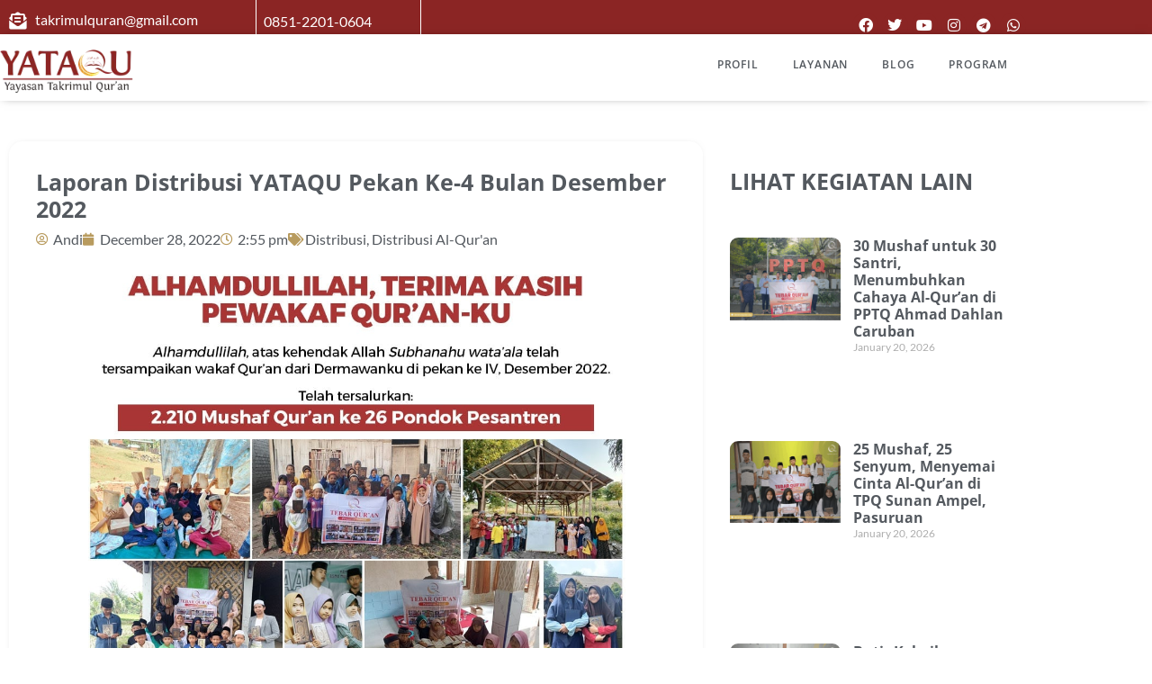

--- FILE ---
content_type: text/html; charset=UTF-8
request_url: https://takrimulquran.org/laporan-distribusi-yataqu-pekan-ke-4-bulan-desember-2022/
body_size: 48210
content:
<!doctype html><html lang="en-US"><head><script data-no-optimize="1">var litespeed_docref=sessionStorage.getItem("litespeed_docref");litespeed_docref&&(Object.defineProperty(document,"referrer",{get:function(){return litespeed_docref}}),sessionStorage.removeItem("litespeed_docref"));</script><meta charset="UTF-8"><meta name="viewport" content="width=device-width, initial-scale=1"><link rel="profile" href="https://gmpg.org/xfn/11"><meta name='robots' content='index, follow, max-image-preview:large, max-snippet:-1, max-video-preview:-1' /><title>Laporan Distribusi YATAQU Pekan Ke-4 Bulan Desember 2022 - Yayasan Takrimul Quran</title><link rel="canonical" href="https://takrimulquran.org/laporan-distribusi-yataqu-pekan-ke-4-bulan-desember-2022/" /><meta property="og:locale" content="en_US" /><meta property="og:type" content="article" /><meta property="og:title" content="Laporan Distribusi YATAQU Pekan Ke-4 Bulan Desember 2022 - Yayasan Takrimul Quran" /><meta property="og:description" content="Alhamdullilah, berikut laporan distribusi program Wakaf Qur’an Pekan Keempat Bulan Desember Tahun 2022 dengan total bantuan 2210 Mushaf Al Qur`an, kepada : 📅&nbsp; : Senin, 19 Desember 2022 🏠&nbsp; : SMP SMK Hanjuang, Rt/Rw. 005/001, Kp. Kiladog, Desa Kedung Dalem, Kec. Mauk, Kab. Tangerang 📅&nbsp; : Senin, 19 Desember 2022 🏠&nbsp; : Pondok Pesantren Tahfizh [&hellip;]" /><meta property="og:url" content="https://takrimulquran.org/laporan-distribusi-yataqu-pekan-ke-4-bulan-desember-2022/" /><meta property="og:site_name" content="Yayasan Takrimul Quran" /><meta property="article:published_time" content="2022-12-28T07:55:28+00:00" /><meta property="article:modified_time" content="2024-09-17T02:50:46+00:00" /><meta property="og:image" content="https://takrimulquran.org/wp-content/uploads/2022/12/photo_2022-12-28_14-54-06.jpg" /><meta property="og:image:width" content="1181" /><meta property="og:image:height" content="1181" /><meta property="og:image:type" content="image/jpeg" /><meta name="author" content="Andi" /><meta name="twitter:card" content="summary_large_image" /><meta name="twitter:label1" content="Written by" /><meta name="twitter:data1" content="Andi" /><meta name="twitter:label2" content="Est. reading time" /><meta name="twitter:data2" content="4 minutes" /> <script type="application/ld+json" class="yoast-schema-graph">{"@context":"https://schema.org","@graph":[{"@type":"Article","@id":"https://takrimulquran.org/laporan-distribusi-yataqu-pekan-ke-4-bulan-desember-2022/#article","isPartOf":{"@id":"https://takrimulquran.org/laporan-distribusi-yataqu-pekan-ke-4-bulan-desember-2022/"},"author":{"name":"Andi","@id":"https://takrimulquran.org/#/schema/person/ad30adc1ff2520fe38295a77253fd87f"},"headline":"Laporan Distribusi YATAQU Pekan Ke-4 Bulan Desember 2022","datePublished":"2022-12-28T07:55:28+00:00","dateModified":"2024-09-17T02:50:46+00:00","mainEntityOfPage":{"@id":"https://takrimulquran.org/laporan-distribusi-yataqu-pekan-ke-4-bulan-desember-2022/"},"wordCount":608,"image":{"@id":"https://takrimulquran.org/laporan-distribusi-yataqu-pekan-ke-4-bulan-desember-2022/#primaryimage"},"thumbnailUrl":"https://takrimulquran.org/wp-content/uploads/2022/12/photo_2022-12-28_14-54-06.jpg","articleSection":["Distribusi","Distribusi Al-Qur'an"],"inLanguage":"en-US"},{"@type":"WebPage","@id":"https://takrimulquran.org/laporan-distribusi-yataqu-pekan-ke-4-bulan-desember-2022/","url":"https://takrimulquran.org/laporan-distribusi-yataqu-pekan-ke-4-bulan-desember-2022/","name":"Laporan Distribusi YATAQU Pekan Ke-4 Bulan Desember 2022 - Yayasan Takrimul Quran","isPartOf":{"@id":"https://takrimulquran.org/#website"},"primaryImageOfPage":{"@id":"https://takrimulquran.org/laporan-distribusi-yataqu-pekan-ke-4-bulan-desember-2022/#primaryimage"},"image":{"@id":"https://takrimulquran.org/laporan-distribusi-yataqu-pekan-ke-4-bulan-desember-2022/#primaryimage"},"thumbnailUrl":"https://takrimulquran.org/wp-content/uploads/2022/12/photo_2022-12-28_14-54-06.jpg","datePublished":"2022-12-28T07:55:28+00:00","dateModified":"2024-09-17T02:50:46+00:00","author":{"@id":"https://takrimulquran.org/#/schema/person/ad30adc1ff2520fe38295a77253fd87f"},"breadcrumb":{"@id":"https://takrimulquran.org/laporan-distribusi-yataqu-pekan-ke-4-bulan-desember-2022/#breadcrumb"},"inLanguage":"en-US","potentialAction":[{"@type":"ReadAction","target":["https://takrimulquran.org/laporan-distribusi-yataqu-pekan-ke-4-bulan-desember-2022/"]}]},{"@type":"ImageObject","inLanguage":"en-US","@id":"https://takrimulquran.org/laporan-distribusi-yataqu-pekan-ke-4-bulan-desember-2022/#primaryimage","url":"https://takrimulquran.org/wp-content/uploads/2022/12/photo_2022-12-28_14-54-06.jpg","contentUrl":"https://takrimulquran.org/wp-content/uploads/2022/12/photo_2022-12-28_14-54-06.jpg","width":1181,"height":1181},{"@type":"BreadcrumbList","@id":"https://takrimulquran.org/laporan-distribusi-yataqu-pekan-ke-4-bulan-desember-2022/#breadcrumb","itemListElement":[{"@type":"ListItem","position":1,"name":"Home","item":"https://takrimulquran.org/"},{"@type":"ListItem","position":2,"name":"Blog","item":"https://takrimulquran.org/blog-2/"},{"@type":"ListItem","position":3,"name":"Laporan Distribusi YATAQU Pekan Ke-4 Bulan Desember 2022"}]},{"@type":"WebSite","@id":"https://takrimulquran.org/#website","url":"https://takrimulquran.org/","name":"Yayasan Takrimul Quran","description":"Melekatkan Ummat kepada Al-Qur&#039;an","potentialAction":[{"@type":"SearchAction","target":{"@type":"EntryPoint","urlTemplate":"https://takrimulquran.org/?s={search_term_string}"},"query-input":{"@type":"PropertyValueSpecification","valueRequired":true,"valueName":"search_term_string"}}],"inLanguage":"en-US"},{"@type":"Person","@id":"https://takrimulquran.org/#/schema/person/ad30adc1ff2520fe38295a77253fd87f","name":"Andi","image":{"@type":"ImageObject","inLanguage":"en-US","@id":"https://takrimulquran.org/#/schema/person/image/","url":"https://takrimulquran.org/wp-content/litespeed/avatar/5797e5a9ddcc02a4866531631338b1f0.jpg?ver=1768985719","contentUrl":"https://takrimulquran.org/wp-content/litespeed/avatar/5797e5a9ddcc02a4866531631338b1f0.jpg?ver=1768985719","caption":"Andi"},"url":"https://takrimulquran.org/author/admin/"}]}</script> <link rel='dns-prefetch' href='//www.googletagmanager.com' /><link rel='dns-prefetch' href='//pagead2.googlesyndication.com' /><link rel="alternate" type="application/rss+xml" title="Yayasan Takrimul Quran &raquo; Feed" href="https://takrimulquran.org/feed/" /><link rel="alternate" type="application/rss+xml" title="Yayasan Takrimul Quran &raquo; Comments Feed" href="https://takrimulquran.org/comments/feed/" /><link rel="alternate" type="application/rss+xml" title="Yayasan Takrimul Quran &raquo; Laporan Distribusi YATAQU Pekan Ke-4 Bulan Desember 2022 Comments Feed" href="https://takrimulquran.org/laporan-distribusi-yataqu-pekan-ke-4-bulan-desember-2022/feed/" /><link rel="alternate" title="oEmbed (JSON)" type="application/json+oembed" href="https://takrimulquran.org/wp-json/oembed/1.0/embed?url=https%3A%2F%2Ftakrimulquran.org%2Flaporan-distribusi-yataqu-pekan-ke-4-bulan-desember-2022%2F" /><link rel="alternate" title="oEmbed (XML)" type="text/xml+oembed" href="https://takrimulquran.org/wp-json/oembed/1.0/embed?url=https%3A%2F%2Ftakrimulquran.org%2Flaporan-distribusi-yataqu-pekan-ke-4-bulan-desember-2022%2F&#038;format=xml" /><style id='wp-img-auto-sizes-contain-inline-css'>img:is([sizes=auto i],[sizes^="auto," i]){contain-intrinsic-size:3000px 1500px}
/*# sourceURL=wp-img-auto-sizes-contain-inline-css */</style><link data-optimized="2" rel="stylesheet" href="https://takrimulquran.org/wp-content/litespeed/css/dfe542617e95930d2cb71de63d46fe0f.css?ver=63c63" /><style id='joinchat-button-style-inline-css'>.wp-block-joinchat-button{border:none!important;text-align:center}.wp-block-joinchat-button figure{display:table;margin:0 auto;padding:0}.wp-block-joinchat-button figcaption{font:normal normal 400 .6em/2em var(--wp--preset--font-family--system-font,sans-serif);margin:0;padding:0}.wp-block-joinchat-button .joinchat-button__qr{background-color:#fff;border:6px solid #25d366;border-radius:30px;box-sizing:content-box;display:block;height:200px;margin:auto;overflow:hidden;padding:10px;width:200px}.wp-block-joinchat-button .joinchat-button__qr canvas,.wp-block-joinchat-button .joinchat-button__qr img{display:block;margin:auto}.wp-block-joinchat-button .joinchat-button__link{align-items:center;background-color:#25d366;border:6px solid #25d366;border-radius:30px;display:inline-flex;flex-flow:row nowrap;justify-content:center;line-height:1.25em;margin:0 auto;text-decoration:none}.wp-block-joinchat-button .joinchat-button__link:before{background:transparent var(--joinchat-ico) no-repeat center;background-size:100%;content:"";display:block;height:1.5em;margin:-.75em .75em -.75em 0;width:1.5em}.wp-block-joinchat-button figure+.joinchat-button__link{margin-top:10px}@media (orientation:landscape)and (min-height:481px),(orientation:portrait)and (min-width:481px){.wp-block-joinchat-button.joinchat-button--qr-only figure+.joinchat-button__link{display:none}}@media (max-width:480px),(orientation:landscape)and (max-height:480px){.wp-block-joinchat-button figure{display:none}}

/*# sourceURL=https://takrimulquran.org/wp-content/plugins/creame-whatsapp-me/gutenberg/build/style-index.css */</style><style id='global-styles-inline-css'>:root{--wp--preset--aspect-ratio--square: 1;--wp--preset--aspect-ratio--4-3: 4/3;--wp--preset--aspect-ratio--3-4: 3/4;--wp--preset--aspect-ratio--3-2: 3/2;--wp--preset--aspect-ratio--2-3: 2/3;--wp--preset--aspect-ratio--16-9: 16/9;--wp--preset--aspect-ratio--9-16: 9/16;--wp--preset--color--black: #000000;--wp--preset--color--cyan-bluish-gray: #abb8c3;--wp--preset--color--white: #ffffff;--wp--preset--color--pale-pink: #f78da7;--wp--preset--color--vivid-red: #cf2e2e;--wp--preset--color--luminous-vivid-orange: #ff6900;--wp--preset--color--luminous-vivid-amber: #fcb900;--wp--preset--color--light-green-cyan: #7bdcb5;--wp--preset--color--vivid-green-cyan: #00d084;--wp--preset--color--pale-cyan-blue: #8ed1fc;--wp--preset--color--vivid-cyan-blue: #0693e3;--wp--preset--color--vivid-purple: #9b51e0;--wp--preset--gradient--vivid-cyan-blue-to-vivid-purple: linear-gradient(135deg,rgb(6,147,227) 0%,rgb(155,81,224) 100%);--wp--preset--gradient--light-green-cyan-to-vivid-green-cyan: linear-gradient(135deg,rgb(122,220,180) 0%,rgb(0,208,130) 100%);--wp--preset--gradient--luminous-vivid-amber-to-luminous-vivid-orange: linear-gradient(135deg,rgb(252,185,0) 0%,rgb(255,105,0) 100%);--wp--preset--gradient--luminous-vivid-orange-to-vivid-red: linear-gradient(135deg,rgb(255,105,0) 0%,rgb(207,46,46) 100%);--wp--preset--gradient--very-light-gray-to-cyan-bluish-gray: linear-gradient(135deg,rgb(238,238,238) 0%,rgb(169,184,195) 100%);--wp--preset--gradient--cool-to-warm-spectrum: linear-gradient(135deg,rgb(74,234,220) 0%,rgb(151,120,209) 20%,rgb(207,42,186) 40%,rgb(238,44,130) 60%,rgb(251,105,98) 80%,rgb(254,248,76) 100%);--wp--preset--gradient--blush-light-purple: linear-gradient(135deg,rgb(255,206,236) 0%,rgb(152,150,240) 100%);--wp--preset--gradient--blush-bordeaux: linear-gradient(135deg,rgb(254,205,165) 0%,rgb(254,45,45) 50%,rgb(107,0,62) 100%);--wp--preset--gradient--luminous-dusk: linear-gradient(135deg,rgb(255,203,112) 0%,rgb(199,81,192) 50%,rgb(65,88,208) 100%);--wp--preset--gradient--pale-ocean: linear-gradient(135deg,rgb(255,245,203) 0%,rgb(182,227,212) 50%,rgb(51,167,181) 100%);--wp--preset--gradient--electric-grass: linear-gradient(135deg,rgb(202,248,128) 0%,rgb(113,206,126) 100%);--wp--preset--gradient--midnight: linear-gradient(135deg,rgb(2,3,129) 0%,rgb(40,116,252) 100%);--wp--preset--font-size--small: 13px;--wp--preset--font-size--medium: 20px;--wp--preset--font-size--large: 36px;--wp--preset--font-size--x-large: 42px;--wp--preset--spacing--20: 0.44rem;--wp--preset--spacing--30: 0.67rem;--wp--preset--spacing--40: 1rem;--wp--preset--spacing--50: 1.5rem;--wp--preset--spacing--60: 2.25rem;--wp--preset--spacing--70: 3.38rem;--wp--preset--spacing--80: 5.06rem;--wp--preset--shadow--natural: 6px 6px 9px rgba(0, 0, 0, 0.2);--wp--preset--shadow--deep: 12px 12px 50px rgba(0, 0, 0, 0.4);--wp--preset--shadow--sharp: 6px 6px 0px rgba(0, 0, 0, 0.2);--wp--preset--shadow--outlined: 6px 6px 0px -3px rgb(255, 255, 255), 6px 6px rgb(0, 0, 0);--wp--preset--shadow--crisp: 6px 6px 0px rgb(0, 0, 0);}:root { --wp--style--global--content-size: 800px;--wp--style--global--wide-size: 1200px; }:where(body) { margin: 0; }.wp-site-blocks > .alignleft { float: left; margin-right: 2em; }.wp-site-blocks > .alignright { float: right; margin-left: 2em; }.wp-site-blocks > .aligncenter { justify-content: center; margin-left: auto; margin-right: auto; }:where(.wp-site-blocks) > * { margin-block-start: 24px; margin-block-end: 0; }:where(.wp-site-blocks) > :first-child { margin-block-start: 0; }:where(.wp-site-blocks) > :last-child { margin-block-end: 0; }:root { --wp--style--block-gap: 24px; }:root :where(.is-layout-flow) > :first-child{margin-block-start: 0;}:root :where(.is-layout-flow) > :last-child{margin-block-end: 0;}:root :where(.is-layout-flow) > *{margin-block-start: 24px;margin-block-end: 0;}:root :where(.is-layout-constrained) > :first-child{margin-block-start: 0;}:root :where(.is-layout-constrained) > :last-child{margin-block-end: 0;}:root :where(.is-layout-constrained) > *{margin-block-start: 24px;margin-block-end: 0;}:root :where(.is-layout-flex){gap: 24px;}:root :where(.is-layout-grid){gap: 24px;}.is-layout-flow > .alignleft{float: left;margin-inline-start: 0;margin-inline-end: 2em;}.is-layout-flow > .alignright{float: right;margin-inline-start: 2em;margin-inline-end: 0;}.is-layout-flow > .aligncenter{margin-left: auto !important;margin-right: auto !important;}.is-layout-constrained > .alignleft{float: left;margin-inline-start: 0;margin-inline-end: 2em;}.is-layout-constrained > .alignright{float: right;margin-inline-start: 2em;margin-inline-end: 0;}.is-layout-constrained > .aligncenter{margin-left: auto !important;margin-right: auto !important;}.is-layout-constrained > :where(:not(.alignleft):not(.alignright):not(.alignfull)){max-width: var(--wp--style--global--content-size);margin-left: auto !important;margin-right: auto !important;}.is-layout-constrained > .alignwide{max-width: var(--wp--style--global--wide-size);}body .is-layout-flex{display: flex;}.is-layout-flex{flex-wrap: wrap;align-items: center;}.is-layout-flex > :is(*, div){margin: 0;}body .is-layout-grid{display: grid;}.is-layout-grid > :is(*, div){margin: 0;}body{padding-top: 0px;padding-right: 0px;padding-bottom: 0px;padding-left: 0px;}a:where(:not(.wp-element-button)){text-decoration: underline;}:root :where(.wp-element-button, .wp-block-button__link){background-color: #32373c;border-width: 0;color: #fff;font-family: inherit;font-size: inherit;font-style: inherit;font-weight: inherit;letter-spacing: inherit;line-height: inherit;padding-top: calc(0.667em + 2px);padding-right: calc(1.333em + 2px);padding-bottom: calc(0.667em + 2px);padding-left: calc(1.333em + 2px);text-decoration: none;text-transform: inherit;}.has-black-color{color: var(--wp--preset--color--black) !important;}.has-cyan-bluish-gray-color{color: var(--wp--preset--color--cyan-bluish-gray) !important;}.has-white-color{color: var(--wp--preset--color--white) !important;}.has-pale-pink-color{color: var(--wp--preset--color--pale-pink) !important;}.has-vivid-red-color{color: var(--wp--preset--color--vivid-red) !important;}.has-luminous-vivid-orange-color{color: var(--wp--preset--color--luminous-vivid-orange) !important;}.has-luminous-vivid-amber-color{color: var(--wp--preset--color--luminous-vivid-amber) !important;}.has-light-green-cyan-color{color: var(--wp--preset--color--light-green-cyan) !important;}.has-vivid-green-cyan-color{color: var(--wp--preset--color--vivid-green-cyan) !important;}.has-pale-cyan-blue-color{color: var(--wp--preset--color--pale-cyan-blue) !important;}.has-vivid-cyan-blue-color{color: var(--wp--preset--color--vivid-cyan-blue) !important;}.has-vivid-purple-color{color: var(--wp--preset--color--vivid-purple) !important;}.has-black-background-color{background-color: var(--wp--preset--color--black) !important;}.has-cyan-bluish-gray-background-color{background-color: var(--wp--preset--color--cyan-bluish-gray) !important;}.has-white-background-color{background-color: var(--wp--preset--color--white) !important;}.has-pale-pink-background-color{background-color: var(--wp--preset--color--pale-pink) !important;}.has-vivid-red-background-color{background-color: var(--wp--preset--color--vivid-red) !important;}.has-luminous-vivid-orange-background-color{background-color: var(--wp--preset--color--luminous-vivid-orange) !important;}.has-luminous-vivid-amber-background-color{background-color: var(--wp--preset--color--luminous-vivid-amber) !important;}.has-light-green-cyan-background-color{background-color: var(--wp--preset--color--light-green-cyan) !important;}.has-vivid-green-cyan-background-color{background-color: var(--wp--preset--color--vivid-green-cyan) !important;}.has-pale-cyan-blue-background-color{background-color: var(--wp--preset--color--pale-cyan-blue) !important;}.has-vivid-cyan-blue-background-color{background-color: var(--wp--preset--color--vivid-cyan-blue) !important;}.has-vivid-purple-background-color{background-color: var(--wp--preset--color--vivid-purple) !important;}.has-black-border-color{border-color: var(--wp--preset--color--black) !important;}.has-cyan-bluish-gray-border-color{border-color: var(--wp--preset--color--cyan-bluish-gray) !important;}.has-white-border-color{border-color: var(--wp--preset--color--white) !important;}.has-pale-pink-border-color{border-color: var(--wp--preset--color--pale-pink) !important;}.has-vivid-red-border-color{border-color: var(--wp--preset--color--vivid-red) !important;}.has-luminous-vivid-orange-border-color{border-color: var(--wp--preset--color--luminous-vivid-orange) !important;}.has-luminous-vivid-amber-border-color{border-color: var(--wp--preset--color--luminous-vivid-amber) !important;}.has-light-green-cyan-border-color{border-color: var(--wp--preset--color--light-green-cyan) !important;}.has-vivid-green-cyan-border-color{border-color: var(--wp--preset--color--vivid-green-cyan) !important;}.has-pale-cyan-blue-border-color{border-color: var(--wp--preset--color--pale-cyan-blue) !important;}.has-vivid-cyan-blue-border-color{border-color: var(--wp--preset--color--vivid-cyan-blue) !important;}.has-vivid-purple-border-color{border-color: var(--wp--preset--color--vivid-purple) !important;}.has-vivid-cyan-blue-to-vivid-purple-gradient-background{background: var(--wp--preset--gradient--vivid-cyan-blue-to-vivid-purple) !important;}.has-light-green-cyan-to-vivid-green-cyan-gradient-background{background: var(--wp--preset--gradient--light-green-cyan-to-vivid-green-cyan) !important;}.has-luminous-vivid-amber-to-luminous-vivid-orange-gradient-background{background: var(--wp--preset--gradient--luminous-vivid-amber-to-luminous-vivid-orange) !important;}.has-luminous-vivid-orange-to-vivid-red-gradient-background{background: var(--wp--preset--gradient--luminous-vivid-orange-to-vivid-red) !important;}.has-very-light-gray-to-cyan-bluish-gray-gradient-background{background: var(--wp--preset--gradient--very-light-gray-to-cyan-bluish-gray) !important;}.has-cool-to-warm-spectrum-gradient-background{background: var(--wp--preset--gradient--cool-to-warm-spectrum) !important;}.has-blush-light-purple-gradient-background{background: var(--wp--preset--gradient--blush-light-purple) !important;}.has-blush-bordeaux-gradient-background{background: var(--wp--preset--gradient--blush-bordeaux) !important;}.has-luminous-dusk-gradient-background{background: var(--wp--preset--gradient--luminous-dusk) !important;}.has-pale-ocean-gradient-background{background: var(--wp--preset--gradient--pale-ocean) !important;}.has-electric-grass-gradient-background{background: var(--wp--preset--gradient--electric-grass) !important;}.has-midnight-gradient-background{background: var(--wp--preset--gradient--midnight) !important;}.has-small-font-size{font-size: var(--wp--preset--font-size--small) !important;}.has-medium-font-size{font-size: var(--wp--preset--font-size--medium) !important;}.has-large-font-size{font-size: var(--wp--preset--font-size--large) !important;}.has-x-large-font-size{font-size: var(--wp--preset--font-size--x-large) !important;}
:root :where(.wp-block-pullquote){font-size: 1.5em;line-height: 1.6;}
/*# sourceURL=global-styles-inline-css */</style> <script type="litespeed/javascript" data-src="https://takrimulquran.org/wp-includes/js/jquery/jquery.min.js" id="jquery-core-js"></script> <script defer id="wpdm-frontjs-js-extra" src="[data-uri]"></script>   <script defer src="https://www.googletagmanager.com/gtag/js?id=G-BKWXFK65Y3" id="google_gtagjs-js"></script> <script defer id="google_gtagjs-js-after" src="[data-uri]"></script> <link rel="https://api.w.org/" href="https://takrimulquran.org/wp-json/" /><link rel="alternate" title="JSON" type="application/json" href="https://takrimulquran.org/wp-json/wp/v2/posts/9304" /><link rel="EditURI" type="application/rsd+xml" title="RSD" href="https://takrimulquran.org/xmlrpc.php?rsd" /><meta name="generator" content="WordPress 6.9" /><link rel='shortlink' href='https://takrimulquran.org/?p=9304' /><meta name="generator" content="Site Kit by Google 1.170.0" /><meta name="google-adsense-platform-account" content="ca-host-pub-2644536267352236"><meta name="google-adsense-platform-domain" content="sitekit.withgoogle.com"><meta name="generator" content="Elementor 3.34.2; features: additional_custom_breakpoints; settings: css_print_method-external, google_font-enabled, font_display-auto"><style>.e-con.e-parent:nth-of-type(n+4):not(.e-lazyloaded):not(.e-no-lazyload),
				.e-con.e-parent:nth-of-type(n+4):not(.e-lazyloaded):not(.e-no-lazyload) * {
					background-image: none !important;
				}
				@media screen and (max-height: 1024px) {
					.e-con.e-parent:nth-of-type(n+3):not(.e-lazyloaded):not(.e-no-lazyload),
					.e-con.e-parent:nth-of-type(n+3):not(.e-lazyloaded):not(.e-no-lazyload) * {
						background-image: none !important;
					}
				}
				@media screen and (max-height: 640px) {
					.e-con.e-parent:nth-of-type(n+2):not(.e-lazyloaded):not(.e-no-lazyload),
					.e-con.e-parent:nth-of-type(n+2):not(.e-lazyloaded):not(.e-no-lazyload) * {
						background-image: none !important;
					}
				}</style> <script type="litespeed/javascript" data-src="https://pagead2.googlesyndication.com/pagead/js/adsbygoogle.js?client=ca-pub-9755633880699019&amp;host=ca-host-pub-2644536267352236" crossorigin="anonymous"></script> <link rel="icon" href="https://takrimulquran.org/wp-content/uploads/2015/06/cropped-YATAQU1-5-32x32.png" sizes="32x32" /><link rel="icon" href="https://takrimulquran.org/wp-content/uploads/2015/06/cropped-YATAQU1-5-192x192.png" sizes="192x192" /><link rel="apple-touch-icon" href="https://takrimulquran.org/wp-content/uploads/2015/06/cropped-YATAQU1-5-180x180.png" /><meta name="msapplication-TileImage" content="https://takrimulquran.org/wp-content/uploads/2015/06/cropped-YATAQU1-5-270x270.png" /><meta name="generator" content="WordPress Download Manager 3.3.46" /><style>/* WPDM Link Template Styles */</style><style>:root {
                --color-primary: #4a8eff;
                --color-primary-rgb: 74, 142, 255;
                --color-primary-hover: #5998ff;
                --color-primary-active: #3281ff;
                --clr-sec: #6c757d;
                --clr-sec-rgb: 108, 117, 125;
                --clr-sec-hover: #6c757d;
                --clr-sec-active: #6c757d;
                --color-secondary: #6c757d;
                --color-secondary-rgb: 108, 117, 125;
                --color-secondary-hover: #6c757d;
                --color-secondary-active: #6c757d;
                --color-success: #018e11;
                --color-success-rgb: 1, 142, 17;
                --color-success-hover: #0aad01;
                --color-success-active: #0c8c01;
                --color-info: #2CA8FF;
                --color-info-rgb: 44, 168, 255;
                --color-info-hover: #2CA8FF;
                --color-info-active: #2CA8FF;
                --color-warning: #FFB236;
                --color-warning-rgb: 255, 178, 54;
                --color-warning-hover: #FFB236;
                --color-warning-active: #FFB236;
                --color-danger: #ff5062;
                --color-danger-rgb: 255, 80, 98;
                --color-danger-hover: #ff5062;
                --color-danger-active: #ff5062;
                --color-green: #30b570;
                --color-blue: #0073ff;
                --color-purple: #8557D3;
                --color-red: #ff5062;
                --color-muted: rgba(69, 89, 122, 0.6);
                --wpdm-font: "Sen", -apple-system, BlinkMacSystemFont, "Segoe UI", Roboto, Helvetica, Arial, sans-serif, "Apple Color Emoji", "Segoe UI Emoji", "Segoe UI Symbol";
            }

            .wpdm-download-link.btn.btn-primary {
                border-radius: 4px;
            }</style></head><body class="wp-singular post-template-default single single-post postid-9304 single-format-standard wp-embed-responsive wp-theme-hello-elementor hello-elementor-default elementor-default elementor-kit-6770 elementor-page-8406"> <a class="skip-link screen-reader-text" href="#content">Skip to content</a><header data-elementor-type="header" data-elementor-id="9241" class="elementor elementor-9241 elementor-location-header" data-elementor-post-type="elementor_library"><section class="elementor-section elementor-top-section elementor-element elementor-element-33806697 elementor-hidden-phone elementor-section-boxed elementor-section-height-default elementor-section-height-default" data-id="33806697" data-element_type="section" data-settings="{&quot;background_background&quot;:&quot;classic&quot;}"><div class="elementor-container elementor-column-gap-default"><div class="elementor-column elementor-col-100 elementor-top-column elementor-element elementor-element-ed37508" data-id="ed37508" data-element_type="column"><div class="elementor-widget-wrap elementor-element-populated"><section class="elementor-section elementor-inner-section elementor-element elementor-element-64392f06 elementor-section-boxed elementor-section-height-default elementor-section-height-default" data-id="64392f06" data-element_type="section"><div class="elementor-container elementor-column-gap-default"><div class="elementor-column elementor-col-25 elementor-inner-column elementor-element elementor-element-65f6786f" data-id="65f6786f" data-element_type="column"><div class="elementor-widget-wrap elementor-element-populated"><div class="elementor-element elementor-element-4683b102 elementor-icon-list--layout-traditional elementor-list-item-link-full_width elementor-widget elementor-widget-icon-list" data-id="4683b102" data-element_type="widget" data-widget_type="icon-list.default"><div class="elementor-widget-container"><ul class="elementor-icon-list-items"><li class="elementor-icon-list-item"> <span class="elementor-icon-list-icon"> <i aria-hidden="true" class="fas fa-envelope-open-text"></i> </span> <span class="elementor-icon-list-text"> takrimulquran@gmail.com </span></li></ul></div></div></div></div><div class="elementor-column elementor-col-25 elementor-inner-column elementor-element elementor-element-2484553" data-id="2484553" data-element_type="column"><div class="elementor-widget-wrap elementor-element-populated"><div class="elementor-element elementor-element-3a73cbbc elementor-icon-list--layout-traditional elementor-list-item-link-full_width elementor-widget elementor-widget-icon-list" data-id="3a73cbbc" data-element_type="widget" data-widget_type="icon-list.default"><div class="elementor-widget-container"><ul class="elementor-icon-list-items"><li class="elementor-icon-list-item"> <span class="elementor-icon-list-text">0851-2201-0604</span></li></ul></div></div></div></div><div class="elementor-column elementor-col-25 elementor-inner-column elementor-element elementor-element-233957e9" data-id="233957e9" data-element_type="column"><div class="elementor-widget-wrap"></div></div><div class="elementor-column elementor-col-25 elementor-inner-column elementor-element elementor-element-cc20722" data-id="cc20722" data-element_type="column"><div class="elementor-widget-wrap elementor-element-populated"><div class="elementor-element elementor-element-59a05d68 elementor-shape-circle e-grid-align-right elementor-grid-0 elementor-widget elementor-widget-social-icons" data-id="59a05d68" data-element_type="widget" data-widget_type="social-icons.default"><div class="elementor-widget-container"><div class="elementor-social-icons-wrapper elementor-grid" role="list"> <span class="elementor-grid-item" role="listitem"> <a class="elementor-icon elementor-social-icon elementor-social-icon-facebook elementor-repeater-item-4fdb311" href="http://facebook.com/yataquofficial/" target="_blank"> <span class="elementor-screen-only">Facebook</span> <i aria-hidden="true" class="fab fa-facebook"></i> </a> </span> <span class="elementor-grid-item" role="listitem"> <a class="elementor-icon elementor-social-icon elementor-social-icon-twitter elementor-repeater-item-0affe19" href="http://twitter.com/yataquofficial/" target="_blank"> <span class="elementor-screen-only">Twitter</span> <i aria-hidden="true" class="fab fa-twitter"></i> </a> </span> <span class="elementor-grid-item" role="listitem"> <a class="elementor-icon elementor-social-icon elementor-social-icon-youtube elementor-repeater-item-c139290" href="https://www.youtube.com/c/yataquofficial/" target="_blank"> <span class="elementor-screen-only">Youtube</span> <i aria-hidden="true" class="fab fa-youtube"></i> </a> </span> <span class="elementor-grid-item" role="listitem"> <a class="elementor-icon elementor-social-icon elementor-social-icon-instagram elementor-repeater-item-97df247" href="https://www.instagram.com/yataquofficial/" target="_blank"> <span class="elementor-screen-only">Instagram</span> <i aria-hidden="true" class="fab fa-instagram"></i> </a> </span> <span class="elementor-grid-item" role="listitem"> <a class="elementor-icon elementor-social-icon elementor-social-icon-telegram elementor-repeater-item-69276c7" href="http://t.me/yataquofficial/" target="_blank"> <span class="elementor-screen-only">Telegram</span> <i aria-hidden="true" class="fab fa-telegram"></i> </a> </span> <span class="elementor-grid-item" role="listitem"> <a class="elementor-icon elementor-social-icon elementor-social-icon-whatsapp elementor-repeater-item-00e460b" href="https://api.whatsapp.com/send/?phone=6285122010604%20&#038;text=_Assalamu%27alaikum.._%20Kak,%20Saya%20mau%20ikut%20%20*berdonasi*%20,%20bagaimana%20caranya?&#038;type=phone_number&#038;app_absent=0" target="_blank"> <span class="elementor-screen-only">Whatsapp</span> <i aria-hidden="true" class="fab fa-whatsapp"></i> </a> </span></div></div></div></div></div></div></section></div></div></div></section><section class="elementor-section elementor-top-section elementor-element elementor-element-6f90687 elementor-hidden-tablet elementor-hidden-mobile elementor-section-boxed elementor-section-height-default elementor-section-height-default" data-id="6f90687" data-element_type="section" data-settings="{&quot;background_background&quot;:&quot;classic&quot;,&quot;sticky&quot;:&quot;top&quot;,&quot;sticky_on&quot;:[&quot;desktop&quot;,&quot;tablet&quot;,&quot;mobile&quot;],&quot;sticky_offset&quot;:0,&quot;sticky_effects_offset&quot;:0,&quot;sticky_anchor_link_offset&quot;:0}"><div class="elementor-container elementor-column-gap-no"><div class="elementor-column elementor-col-100 elementor-top-column elementor-element elementor-element-7e47314b" data-id="7e47314b" data-element_type="column"><div class="elementor-widget-wrap elementor-element-populated"><section class="elementor-section elementor-inner-section elementor-element elementor-element-76d71eda elementor-section-boxed elementor-section-height-default elementor-section-height-default" data-id="76d71eda" data-element_type="section" data-settings="{&quot;background_background&quot;:&quot;classic&quot;}"><div class="elementor-container elementor-column-gap-default"><div class="elementor-column elementor-col-50 elementor-inner-column elementor-element elementor-element-4c9fbbc9" data-id="4c9fbbc9" data-element_type="column"><div class="elementor-widget-wrap elementor-element-populated"><div class="elementor-element elementor-element-a8f3517 elementor-widget elementor-widget-image" data-id="a8f3517" data-element_type="widget" data-widget_type="image.default"><div class="elementor-widget-container"> <a href="https://takrimulquran.org"> <img data-lazyloaded="1" src="[data-uri]" width="180" height="59" data-src="https://takrimulquran.org/wp-content/uploads/2018/12/YATAQU-LOGO-fix.png.webp" class="attachment-large size-large wp-image-4586" alt="" /> </a></div></div></div></div><div class="elementor-column elementor-col-50 elementor-inner-column elementor-element elementor-element-2300c95a" data-id="2300c95a" data-element_type="column"><div class="elementor-widget-wrap elementor-element-populated"><div class="elementor-element elementor-element-5620052c elementor-nav-menu__align-end elementor-widget__width-initial elementor-nav-menu--dropdown-tablet elementor-nav-menu__text-align-aside elementor-nav-menu--toggle elementor-nav-menu--burger elementor-widget elementor-widget-nav-menu" data-id="5620052c" data-element_type="widget" data-settings="{&quot;layout&quot;:&quot;horizontal&quot;,&quot;submenu_icon&quot;:{&quot;value&quot;:&quot;&lt;i class=\&quot;fas fa-caret-down\&quot; aria-hidden=\&quot;true\&quot;&gt;&lt;\/i&gt;&quot;,&quot;library&quot;:&quot;fa-solid&quot;},&quot;toggle&quot;:&quot;burger&quot;}" data-widget_type="nav-menu.default"><div class="elementor-widget-container"><nav aria-label="Menu" class="elementor-nav-menu--main elementor-nav-menu__container elementor-nav-menu--layout-horizontal e--pointer-underline e--animation-fade"><ul id="menu-1-5620052c" class="elementor-nav-menu"><li class="menu-item menu-item-type-custom menu-item-object-custom menu-item-has-children menu-item-13246"><a href="#" class="elementor-item elementor-item-anchor">PROFIL</a><ul class="sub-menu elementor-nav-menu--dropdown"><li class="menu-item menu-item-type-post_type menu-item-object-page menu-item-13239"><a href="https://takrimulquran.org/sejarah/" class="elementor-sub-item">Sejarah</a></li><li class="menu-item menu-item-type-post_type menu-item-object-page menu-item-13229"><a href="https://takrimulquran.org/alamat/" class="elementor-sub-item">Alamat</a></li></ul></li><li class="menu-item menu-item-type-custom menu-item-object-custom menu-item-has-children menu-item-13244"><a href="#" class="elementor-item elementor-item-anchor">LAYANAN</a><ul class="sub-menu elementor-nav-menu--dropdown"><li class="menu-item menu-item-type-post_type menu-item-object-page menu-item-13242"><a href="https://takrimulquran.org/wa/" class="elementor-sub-item">WA</a></li><li class="menu-item menu-item-type-post_type menu-item-object-page menu-item-13237"><a href="https://takrimulquran.org/kontak-kami/" class="elementor-sub-item">Kontak Kami</a></li><li class="menu-item menu-item-type-post_type menu-item-object-page menu-item-13236"><a href="https://takrimulquran.org/kebijakan-privasi/" class="elementor-sub-item">Kebijakan Privasi</a></li><li class="menu-item menu-item-type-post_type menu-item-object-page menu-item-13241"><a href="https://takrimulquran.org/syarat-dan-ketentuan/" class="elementor-sub-item">Syarat dan Ketentuan</a></li></ul></li><li class="menu-item menu-item-type-custom menu-item-object-custom menu-item-has-children menu-item-13247"><a href="#" class="elementor-item elementor-item-anchor">BLOG</a><ul class="sub-menu elementor-nav-menu--dropdown"><li class="menu-item menu-item-type-post_type menu-item-object-page menu-item-13230"><a href="https://takrimulquran.org/artikel-pilihan/" class="elementor-sub-item">Artikel Pilihan</a></li><li class="menu-item menu-item-type-post_type menu-item-object-page menu-item-13248"><a href="https://takrimulquran.org/laporan-kegiatan/" class="elementor-sub-item">Laporan Kegiatan</a></li></ul></li><li class="menu-item menu-item-type-custom menu-item-object-custom menu-item-has-children menu-item-14976"><a href="#" class="elementor-item elementor-item-anchor">PROGRAM</a><ul class="sub-menu elementor-nav-menu--dropdown"><li class="menu-item menu-item-type-post_type menu-item-object-page menu-item-14979"><a href="https://takrimulquran.org/wakaf-al-quran/" class="elementor-sub-item">Wakaf  al-Qur’an</a></li><li class="menu-item menu-item-type-post_type menu-item-object-page menu-item-14978"><a href="https://takrimulquran.org/sedekah-beras/" class="elementor-sub-item">Sedekah Beras</a></li><li class="menu-item menu-item-type-post_type menu-item-object-page menu-item-14977"><a href="https://takrimulquran.org/peduli-pesantren/" class="elementor-sub-item">Peduli Pesantren</a></li><li class="menu-item menu-item-type-post_type menu-item-object-page menu-item-15064"><a href="https://takrimulquran.org/ponpes-takrimul-quran/" class="elementor-sub-item">Ponpes Takrimul Qur’an</a></li></ul></li></ul></nav><div class="elementor-menu-toggle" role="button" tabindex="0" aria-label="Menu Toggle" aria-expanded="false"> <i aria-hidden="true" role="presentation" class="elementor-menu-toggle__icon--open eicon-menu-bar"></i><i aria-hidden="true" role="presentation" class="elementor-menu-toggle__icon--close eicon-close"></i></div><nav class="elementor-nav-menu--dropdown elementor-nav-menu__container" aria-hidden="true"><ul id="menu-2-5620052c" class="elementor-nav-menu"><li class="menu-item menu-item-type-custom menu-item-object-custom menu-item-has-children menu-item-13246"><a href="#" class="elementor-item elementor-item-anchor" tabindex="-1">PROFIL</a><ul class="sub-menu elementor-nav-menu--dropdown"><li class="menu-item menu-item-type-post_type menu-item-object-page menu-item-13239"><a href="https://takrimulquran.org/sejarah/" class="elementor-sub-item" tabindex="-1">Sejarah</a></li><li class="menu-item menu-item-type-post_type menu-item-object-page menu-item-13229"><a href="https://takrimulquran.org/alamat/" class="elementor-sub-item" tabindex="-1">Alamat</a></li></ul></li><li class="menu-item menu-item-type-custom menu-item-object-custom menu-item-has-children menu-item-13244"><a href="#" class="elementor-item elementor-item-anchor" tabindex="-1">LAYANAN</a><ul class="sub-menu elementor-nav-menu--dropdown"><li class="menu-item menu-item-type-post_type menu-item-object-page menu-item-13242"><a href="https://takrimulquran.org/wa/" class="elementor-sub-item" tabindex="-1">WA</a></li><li class="menu-item menu-item-type-post_type menu-item-object-page menu-item-13237"><a href="https://takrimulquran.org/kontak-kami/" class="elementor-sub-item" tabindex="-1">Kontak Kami</a></li><li class="menu-item menu-item-type-post_type menu-item-object-page menu-item-13236"><a href="https://takrimulquran.org/kebijakan-privasi/" class="elementor-sub-item" tabindex="-1">Kebijakan Privasi</a></li><li class="menu-item menu-item-type-post_type menu-item-object-page menu-item-13241"><a href="https://takrimulquran.org/syarat-dan-ketentuan/" class="elementor-sub-item" tabindex="-1">Syarat dan Ketentuan</a></li></ul></li><li class="menu-item menu-item-type-custom menu-item-object-custom menu-item-has-children menu-item-13247"><a href="#" class="elementor-item elementor-item-anchor" tabindex="-1">BLOG</a><ul class="sub-menu elementor-nav-menu--dropdown"><li class="menu-item menu-item-type-post_type menu-item-object-page menu-item-13230"><a href="https://takrimulquran.org/artikel-pilihan/" class="elementor-sub-item" tabindex="-1">Artikel Pilihan</a></li><li class="menu-item menu-item-type-post_type menu-item-object-page menu-item-13248"><a href="https://takrimulquran.org/laporan-kegiatan/" class="elementor-sub-item" tabindex="-1">Laporan Kegiatan</a></li></ul></li><li class="menu-item menu-item-type-custom menu-item-object-custom menu-item-has-children menu-item-14976"><a href="#" class="elementor-item elementor-item-anchor" tabindex="-1">PROGRAM</a><ul class="sub-menu elementor-nav-menu--dropdown"><li class="menu-item menu-item-type-post_type menu-item-object-page menu-item-14979"><a href="https://takrimulquran.org/wakaf-al-quran/" class="elementor-sub-item" tabindex="-1">Wakaf  al-Qur’an</a></li><li class="menu-item menu-item-type-post_type menu-item-object-page menu-item-14978"><a href="https://takrimulquran.org/sedekah-beras/" class="elementor-sub-item" tabindex="-1">Sedekah Beras</a></li><li class="menu-item menu-item-type-post_type menu-item-object-page menu-item-14977"><a href="https://takrimulquran.org/peduli-pesantren/" class="elementor-sub-item" tabindex="-1">Peduli Pesantren</a></li><li class="menu-item menu-item-type-post_type menu-item-object-page menu-item-15064"><a href="https://takrimulquran.org/ponpes-takrimul-quran/" class="elementor-sub-item" tabindex="-1">Ponpes Takrimul Qur’an</a></li></ul></li></ul></nav></div></div></div></div></div></section></div></div></div></section><section class="elementor-section elementor-top-section elementor-element elementor-element-6019b499 elementor-hidden-desktop elementor-section-boxed elementor-section-height-default elementor-section-height-default" data-id="6019b499" data-element_type="section" data-settings="{&quot;background_background&quot;:&quot;classic&quot;,&quot;sticky&quot;:&quot;top&quot;,&quot;sticky_on&quot;:[&quot;desktop&quot;,&quot;tablet&quot;,&quot;mobile&quot;],&quot;sticky_offset&quot;:0,&quot;sticky_effects_offset&quot;:0,&quot;sticky_anchor_link_offset&quot;:0}"><div class="elementor-container elementor-column-gap-no"><div class="elementor-column elementor-col-100 elementor-top-column elementor-element elementor-element-241493da" data-id="241493da" data-element_type="column"><div class="elementor-widget-wrap elementor-element-populated"><section class="elementor-section elementor-inner-section elementor-element elementor-element-ba1b729 elementor-section-boxed elementor-section-height-default elementor-section-height-default" data-id="ba1b729" data-element_type="section" data-settings="{&quot;background_background&quot;:&quot;classic&quot;}"><div class="elementor-container elementor-column-gap-default"><div class="elementor-column elementor-col-33 elementor-inner-column elementor-element elementor-element-047f517" data-id="047f517" data-element_type="column"><div class="elementor-widget-wrap elementor-element-populated"><div class="elementor-element elementor-element-d08281c elementor-widget elementor-widget-image" data-id="d08281c" data-element_type="widget" data-widget_type="image.default"><div class="elementor-widget-container"> <a href="https://takrimulquran.org/"> <img data-lazyloaded="1" src="[data-uri]" width="216" height="195" data-src="https://takrimulquran.org/wp-content/uploads/2020/09/takrimulquran.png.webp" class="attachment-large size-large wp-image-9121" alt="" /> </a></div></div></div></div><div class="elementor-column elementor-col-33 elementor-inner-column elementor-element elementor-element-0208f9e" data-id="0208f9e" data-element_type="column"><div class="elementor-widget-wrap elementor-element-populated"><div class="elementor-element elementor-element-45d4c50b elementor-search-form--skin-minimal elementor-widget elementor-widget-search-form" data-id="45d4c50b" data-element_type="widget" data-settings="{&quot;skin&quot;:&quot;minimal&quot;}" data-widget_type="search-form.default"><div class="elementor-widget-container"> <search role="search"><form class="elementor-search-form" action="https://takrimulquran.org" method="get"><div class="elementor-search-form__container"> <label class="elementor-screen-only" for="elementor-search-form-45d4c50b">Search</label><div class="elementor-search-form__icon"> <i aria-hidden="true" class="fas fa-search"></i> <span class="elementor-screen-only">Search</span></div> <input id="elementor-search-form-45d4c50b" placeholder="Search..." class="elementor-search-form__input" type="search" name="s" value=""></div></form> </search></div></div></div></div><div class="elementor-column elementor-col-33 elementor-inner-column elementor-element elementor-element-3602f5b" data-id="3602f5b" data-element_type="column"><div class="elementor-widget-wrap elementor-element-populated"><div class="elementor-element elementor-element-3e34f58b premium-nav-slide elementor-widget-mobile__width-initial premium-slide-auto elementor-widget elementor-widget-premium-nav-menu" data-id="3e34f58b" data-element_type="widget" data-settings="{&quot;submenu_icon&quot;:{&quot;value&quot;:&quot;fas fa-angle-down&quot;,&quot;library&quot;:&quot;fa-solid&quot;},&quot;submenu_item_icon&quot;:{&quot;value&quot;:&quot;&quot;,&quot;library&quot;:&quot;&quot;}}" data-widget_type="premium-nav-menu.default"><div class="elementor-widget-container"><div data-settings="{&quot;breakpoint&quot;:0,&quot;mobileLayout&quot;:null,&quot;mainLayout&quot;:&quot;slide&quot;,&quot;stretchDropdown&quot;:false,&quot;hoverEffect&quot;:&quot;&quot;,&quot;submenuEvent&quot;:null,&quot;submenuTrigger&quot;:&quot;item&quot;,&quot;closeAfterClick&quot;:false,&quot;renderMobileMenu&quot;:true}" class="premium-nav-widget-container premium-nav-pointer-none" style="visibility:hidden; opacity:0;"><div class="premium-ver-inner-container"><div class="premium-hamburger-toggle premium-mobile-menu-icon" role="button" aria-label="Toggle Menu"> <span class="premium-toggle-text"> <i aria-hidden="true" class="fas fa-bars"></i> </span> <span class="premium-toggle-close"> <i aria-hidden="true" class="fas fa-times"></i> </span></div><div class="premium-nav-slide-overlay"></div><div class="premium-mobile-menu-outer-container"><div class="premium-mobile-menu-close" role="button" aria-label="Close Menu"> <i aria-hidden="true" class="fas fa-times"></i> <span class="premium-toggle-close"></span></div><div class="premium-mobile-menu-container"><ul id="menu-layanan-1" class="premium-mobile-menu premium-main-mobile-menu premium-main-nav-menu"><li class="menu-item menu-item-type-custom menu-item-object-custom menu-item-has-children premium-nav-menu-item premium-item-anchor"><a href="#" data-e-disable-page-transition="true" class="premium-menu-link premium-menu-link-parent premium-lq__none">PROFIL<i class="fas fa-angle-down premium-dropdown-icon"></i></a><ul class="premium-sub-menu premium-lq__none"><li class="menu-item menu-item-type-post_type menu-item-object-page premium-nav-menu-item premium-sub-menu-item"><a href="https://takrimulquran.org/sejarah/" class="premium-menu-link premium-sub-menu-link">Sejarah</a></li><li class="menu-item menu-item-type-post_type menu-item-object-page premium-nav-menu-item premium-sub-menu-item"><a href="https://takrimulquran.org/alamat/" class="premium-menu-link premium-sub-menu-link">Alamat</a></li></ul></li><li class="menu-item menu-item-type-custom menu-item-object-custom menu-item-has-children premium-nav-menu-item premium-item-anchor"><a href="#" data-e-disable-page-transition="true" class="premium-menu-link premium-menu-link-parent premium-lq__none">LAYANAN<i class="fas fa-angle-down premium-dropdown-icon"></i></a><ul class="premium-sub-menu premium-lq__none"><li class="menu-item menu-item-type-post_type menu-item-object-page premium-nav-menu-item premium-sub-menu-item"><a href="https://takrimulquran.org/wa/" class="premium-menu-link premium-sub-menu-link">WA</a></li><li class="menu-item menu-item-type-post_type menu-item-object-page premium-nav-menu-item premium-sub-menu-item"><a href="https://takrimulquran.org/kontak-kami/" class="premium-menu-link premium-sub-menu-link">Kontak Kami</a></li><li class="menu-item menu-item-type-post_type menu-item-object-page premium-nav-menu-item premium-sub-menu-item"><a href="https://takrimulquran.org/kebijakan-privasi/" class="premium-menu-link premium-sub-menu-link">Kebijakan Privasi</a></li><li class="menu-item menu-item-type-post_type menu-item-object-page premium-nav-menu-item premium-sub-menu-item"><a href="https://takrimulquran.org/syarat-dan-ketentuan/" class="premium-menu-link premium-sub-menu-link">Syarat dan Ketentuan</a></li></ul></li><li class="menu-item menu-item-type-custom menu-item-object-custom menu-item-has-children premium-nav-menu-item premium-item-anchor"><a href="#" data-e-disable-page-transition="true" class="premium-menu-link premium-menu-link-parent premium-lq__none">BLOG<i class="fas fa-angle-down premium-dropdown-icon"></i></a><ul class="premium-sub-menu premium-lq__none"><li class="menu-item menu-item-type-post_type menu-item-object-page premium-nav-menu-item premium-sub-menu-item"><a href="https://takrimulquran.org/artikel-pilihan/" class="premium-menu-link premium-sub-menu-link">Artikel Pilihan</a></li><li class="menu-item menu-item-type-post_type menu-item-object-page premium-nav-menu-item premium-sub-menu-item"><a href="https://takrimulquran.org/laporan-kegiatan/" class="premium-menu-link premium-sub-menu-link">Laporan Kegiatan</a></li></ul></li><li class="menu-item menu-item-type-custom menu-item-object-custom menu-item-has-children premium-nav-menu-item premium-item-anchor"><a href="#" data-e-disable-page-transition="true" class="premium-menu-link premium-menu-link-parent premium-lq__none">PROGRAM<i class="fas fa-angle-down premium-dropdown-icon"></i></a><ul class="premium-sub-menu premium-lq__none"><li class="menu-item menu-item-type-post_type menu-item-object-page premium-nav-menu-item premium-sub-menu-item"><a href="https://takrimulquran.org/wakaf-al-quran/" class="premium-menu-link premium-sub-menu-link">Wakaf  al-Qur’an</a></li><li class="menu-item menu-item-type-post_type menu-item-object-page premium-nav-menu-item premium-sub-menu-item"><a href="https://takrimulquran.org/sedekah-beras/" class="premium-menu-link premium-sub-menu-link">Sedekah Beras</a></li><li class="menu-item menu-item-type-post_type menu-item-object-page premium-nav-menu-item premium-sub-menu-item"><a href="https://takrimulquran.org/peduli-pesantren/" class="premium-menu-link premium-sub-menu-link">Peduli Pesantren</a></li><li class="menu-item menu-item-type-post_type menu-item-object-page premium-nav-menu-item premium-sub-menu-item"><a href="https://takrimulquran.org/ponpes-takrimul-quran/" class="premium-menu-link premium-sub-menu-link">Ponpes Takrimul Qur’an</a></li></ul></li></ul></div></div></div></div></div></div></div></div></div></section></div></div></div></section></header><div data-elementor-type="single-post" data-elementor-id="8406" class="elementor elementor-8406 elementor-location-single post-9304 post type-post status-publish format-standard has-post-thumbnail hentry category-distribusi category-pendistribusian-mushaf-al-quran" data-elementor-post-type="elementor_library"><section class="elementor-section elementor-top-section elementor-element elementor-element-93f0480 elementor-section-boxed elementor-section-height-default elementor-section-height-default" data-id="93f0480" data-element_type="section"><div class="elementor-container elementor-column-gap-default"><div class="elementor-column elementor-col-50 elementor-top-column elementor-element elementor-element-681e1f4" data-id="681e1f4" data-element_type="column" data-settings="{&quot;background_background&quot;:&quot;classic&quot;}"><div class="elementor-widget-wrap elementor-element-populated"><div class="elementor-element elementor-element-bfb474a elementor-widget elementor-widget-theme-post-title elementor-page-title elementor-widget-heading" data-id="bfb474a" data-element_type="widget" data-widget_type="theme-post-title.default"><div class="elementor-widget-container"><h1 class="elementor-heading-title elementor-size-default">Laporan Distribusi YATAQU Pekan Ke-4 Bulan Desember 2022</h1></div></div><div class="elementor-element elementor-element-62493b1 elementor-widget elementor-widget-post-info" data-id="62493b1" data-element_type="widget" data-widget_type="post-info.default"><div class="elementor-widget-container"><ul class="elementor-inline-items elementor-icon-list-items elementor-post-info"><li class="elementor-icon-list-item elementor-repeater-item-22915ed elementor-inline-item" itemprop="author"> <a href="https://takrimulquran.org/author/admin/"> <span class="elementor-icon-list-icon"> <i aria-hidden="true" class="far fa-user-circle"></i> </span> <span class="elementor-icon-list-text elementor-post-info__item elementor-post-info__item--type-author"> Andi </span> </a></li><li class="elementor-icon-list-item elementor-repeater-item-0826fc9 elementor-inline-item" itemprop="datePublished"> <a href="https://takrimulquran.org/2022/12/28/"> <span class="elementor-icon-list-icon"> <i aria-hidden="true" class="fas fa-calendar"></i> </span> <span class="elementor-icon-list-text elementor-post-info__item elementor-post-info__item--type-date"> <time>December 28, 2022</time> </span> </a></li><li class="elementor-icon-list-item elementor-repeater-item-54d9a8f elementor-inline-item"> <span class="elementor-icon-list-icon"> <i aria-hidden="true" class="far fa-clock"></i> </span> <span class="elementor-icon-list-text elementor-post-info__item elementor-post-info__item--type-time"> <time>2:55 pm</time> </span></li><li class="elementor-icon-list-item elementor-repeater-item-d223ce4 elementor-inline-item" itemprop="about"> <span class="elementor-icon-list-icon"> <i aria-hidden="true" class="fas fa-tags"></i> </span> <span class="elementor-icon-list-text elementor-post-info__item elementor-post-info__item--type-terms"> <span class="elementor-post-info__terms-list"> <a href="https://takrimulquran.org/category/distribusi/" class="elementor-post-info__terms-list-item">Distribusi</a>, <a href="https://takrimulquran.org/category/distribusi/pendistribusian-mushaf-al-quran/" class="elementor-post-info__terms-list-item">Distribusi Al-Qur&#039;an</a> </span> </span></li></ul></div></div><div class="elementor-element elementor-element-be614da elementor-widget elementor-widget-theme-post-featured-image elementor-widget-image" data-id="be614da" data-element_type="widget" data-widget_type="theme-post-featured-image.default"><div class="elementor-widget-container"> <img data-lazyloaded="1" src="[data-uri]" width="1181" height="1181" data-src="https://takrimulquran.org/wp-content/uploads/2022/12/photo_2022-12-28_14-54-06.jpg" class="attachment-full size-full wp-image-9305" alt="" data-srcset="https://takrimulquran.org/wp-content/uploads/2022/12/photo_2022-12-28_14-54-06.jpg 1181w, https://takrimulquran.org/wp-content/uploads/2022/12/photo_2022-12-28_14-54-06-300x300.jpg 300w, https://takrimulquran.org/wp-content/uploads/2022/12/photo_2022-12-28_14-54-06-1024x1024.jpg 1024w, https://takrimulquran.org/wp-content/uploads/2022/12/photo_2022-12-28_14-54-06-150x150.jpg 150w, https://takrimulquran.org/wp-content/uploads/2022/12/photo_2022-12-28_14-54-06-768x768.jpg 768w" data-sizes="(max-width: 1181px) 100vw, 1181px" /></div></div><div class="elementor-element elementor-element-60358c3 elementor-widget-divider--view-line elementor-widget elementor-widget-divider" data-id="60358c3" data-element_type="widget" data-widget_type="divider.default"><div class="elementor-widget-container"><div class="elementor-divider"> <span class="elementor-divider-separator"> </span></div></div></div><div class="elementor-element elementor-element-b50ecd5 elementor-widget elementor-widget-theme-post-content" data-id="b50ecd5" data-element_type="widget" data-widget_type="theme-post-content.default"><div class="elementor-widget-container"><p>Alhamdullilah, berikut laporan distribusi program Wakaf Qur’an Pekan Keempat Bulan Desember Tahun 2022 dengan total bantuan 2210 Mushaf Al Qur`an, kepada :</p><ol class="wp-block-list"><li>📓&nbsp; : 50 AL-QUR’AN</li></ol><p>📅&nbsp; : Senin, 19 Desember 2022</p><p>🏠&nbsp; : SMP SMK Hanjuang, Rt/Rw. 005/001, Kp. Kiladog, Desa Kedung Dalem, Kec. Mauk, Kab. Tangerang</p><ol class="wp-block-list" type="1" start="2"><li>📓&nbsp; : 20 AL-QUR’AN</li></ol><p>📅&nbsp; : Senin, 19 Desember 2022</p><p>🏠&nbsp; : Pondok Pesantren Tahfizh Qyr’an Al-Fatih, Jl. Pegasing 1, No. 02, Rt/Rw. 002/004, Cilangkap, Kec. Cipayung, Kota Jakarta Timur</p><ol class="wp-block-list" type="1" start="3"><li>📓&nbsp; : 100 AL-QUR’AN</li></ol><p>📅&nbsp; : Senin, 19 Desember 2022</p><p>🏠&nbsp; : YPP Madaarisul ‘Ulum Cihideungbalong, Jl. S.L. Tobing 43, Kel. Tuguraja, Kec. Mangkubumi, Tasikmalaya</p><ol class="wp-block-list" type="1" start="4"><li>📓&nbsp; : 400 AL-QUR’AN</li></ol><p>📅&nbsp; : Senin, 19 Desember 2022</p><p>🏠&nbsp; : Daarul Fikri, Kp. Nyencele, Rt/Rw. 002/001, Kel. Cilangkap, Kec. Tapos, Kota Depok</p><ol class="wp-block-list" type="1" start="5"><li>📓&nbsp; : 100 AL-QUR’AN</li></ol><p>📅&nbsp; : Senin, 19 Desember 2022</p><p>🏠&nbsp; : Pondok Pesantren Nurul Huda Tumaritis, Kp. Ciaruteun Ilir, Desa Ciaruteun Ilir, Kel. Cilangkap, Kec. Cibungbulang, Kab. Bogor</p><ol class="wp-block-list" type="1" start="6"><li>📓&nbsp; : 30 AL-QUR’AN</li></ol><p>📅&nbsp; : Senin, 19 Desember 2022</p><p>🏠&nbsp; : Pondok Pesantren Al-Alawiyyah, Kp. Durenbongkok, Desa Berekah, Kec. Bojonggrnteng, Kab. Sukabumi</p><ol class="wp-block-list" type="1" start="7"><li>📓&nbsp; : 30 AL-QUR’AN</li></ol><p>📅&nbsp; : Senin, 19 Desember 2022</p><p>🏠&nbsp; : Pondok Pesantren Al-Alawiyyah, Rt/Rw. 014/003, Kp. Durenbongkok, Desa Berekah, Kec. Bojonggenteng, Kab. Sukabumi</p><ol class="wp-block-list" type="1" start="8"><li>📓&nbsp; : 30 AL-QUR’AN</li></ol><p>📅&nbsp; : Senin, 19 Desember 2022</p><p>🏠&nbsp; : Pondok Pesantren Raudhatussalam, Rt/Rw. 005/001, Kp. Kiladog, Desa Kedungdalem, Kec. Mauk, Kab. Tangerang</p><ol class="wp-block-list" type="1" start="9"><li>📓&nbsp; : 300 AL-QUR’AN</li></ol><p>📅&nbsp; : Senin, 19 Desember 2022</p><p>🏠&nbsp; : Pondok Pesantren Kel. Menteng, Rt/Rw. 001/020, Desa Menteng, Kec. Bogor Barat, Kab. Bogor</p><ol class="wp-block-list" type="1" start="10"><li>&nbsp;📓&nbsp; : 30 AL-QUR’AN</li></ol><p>📅&nbsp; : Selasa, 20 Desember 2022</p><p>🏠&nbsp; : Pondok Pesantren Nurul Bayan, Desa Naga Mbalin, Kec. Sambi Rampas, Kab. Manggarai Timur</p><ol class="wp-block-list" type="1" start="11"><li>&nbsp;📓&nbsp; : 30 AL-QUR’AN</li></ol><p>📅&nbsp; : Selasa, 20 Desember 2022</p><p>🏠&nbsp; : TPQ Masjid An-Nur Merauke, Kp. Muli, Desa Muli, Kec. Merauke, Kab. Merauke</p><ol class="wp-block-list" type="1" start="12"><li>&nbsp;📓&nbsp; : 30 AL-QUR’AN</li></ol><p>📅&nbsp; : Rabu, 21 Desember 2022</p><p>🏠&nbsp; : Pondok Pesantren Riyadul Hasanah, Kp. Padangenyang, Desa Cipelang, Kec. Cijeruk, Kab. Bogor</p><ol class="wp-block-list" type="1" start="13"><li>&nbsp;📓&nbsp; : 30 AL-QUR’AN</li></ol><p>📅&nbsp; : Rabu, 21 Desember 2022</p><p>🏠&nbsp; : Pondok Pesantren Nurul Hidayah, Kp. Selaawi, Desa Ciburayut, Kec. Cigombong, Kab. Bogor</p><ol class="wp-block-list" type="1" start="14"><li>&nbsp;📓&nbsp; : 50 AL-QUR’AN</li></ol><p>📅&nbsp; : Kamis, 22 Desember 2022</p><p>🏠&nbsp; : Yayasan Al-Fathoniyah, Desa Mangunjaya, Kec. Tambun Selatan, Kab. Bekasi</p><ol class="wp-block-list" type="1" start="15"><li>&nbsp;📓&nbsp; : 200 AL-QUR’AN</li></ol><p>📅&nbsp; : Kamis, 22 Desember 2022</p><p>🏠&nbsp; : Pondok Pesantren An-Nur, Rt/Rw. 004/004, Kp. Panyaweuyan, Desa Ciherang, Kec. Pacet, Kab. Cianjur</p><ol class="wp-block-list" type="1" start="16"><li>&nbsp;📓&nbsp; : 20 AL-QUR’AN dan 1 KARUNG BERAS</li></ol><p>📅&nbsp; : Kamis, 22 Desember 2022</p><p>🏠&nbsp; : Pondok Pesantren Asy-Syifa, Rt/Rw. 001/008, Desa Sukamantri, Kec. Tamansari, Kab. Bogor</p><ol class="wp-block-list" type="1" start="17"><li>&nbsp;📓&nbsp; : 50 AL-QUR’AN</li></ol><p>📅&nbsp; : Kamis, 22 Desember 2022</p><p>🏠&nbsp; : Masjid Jami’ Al-Falah, Rt/Rw. 009/003, Desa Cipurwasari, Kec. Tegalwaru, Kab. Karawang</p><ol class="wp-block-list" type="1" start="18"><li>&nbsp;📓&nbsp; : 50 AL-QUR’AN</li></ol><p>📅&nbsp; : Kamis, 22 Desember 2022</p><p>🏠&nbsp; : Pondok Pesantren Raudhatul Huda, Rt/Rw. 001/002, Kp. Nyanggahurip, Kel. margabakti, Kec. Cibeureum, Kota Tasikmalaya</p><ol class="wp-block-list" type="1" start="19"><li>&nbsp;📓&nbsp; : 20 AL-QUR’AN</li></ol><p>📅&nbsp; : Kamis, 22 Desember 2022</p><p>🏠&nbsp; : Pondok Pesantren Nurul Bayan, Desa Naga Mbalin, Kec. Sambi Rampas, Kab. Manggarai Timur- NTT</p><ol class="wp-block-list" type="1" start="20"><li>&nbsp;📓&nbsp; : 85 AL-QUR’AN &amp; 1 KARUNG BERAS</li></ol><p>📅&nbsp; : Kamis, 22 Desember 2022</p><p>🏠&nbsp; : Pondok Pesantren Ar-Rohman, Rt/Rw. 001/005, Kp. Cijeruk, Desaa Palasari, Kec. Cijeruk, Kab. Bogor</p><ol class="wp-block-list" type="1" start="21"><li>&nbsp;📓&nbsp; : 200 AL-QUR’AN</li></ol><p>📅&nbsp; : Kamis, 22 Desember 2022</p><p>🏠&nbsp; : Pondok Pesantren Mu&#8217;allimien Muhammadiyah Leuwiliang, Jl Raya Leuwiliang, No. 106, Kec. Leuwiliang, Kab. Bogor</p><ol class="wp-block-list" type="1" start="22"><li>&nbsp;📓&nbsp; : 20 AL-QUR’AN &amp; 1 KARUNG BERAS</li></ol><p>📅&nbsp; : Kamis, 22 Desember 2022</p><p>🏠&nbsp; : Pondok Pesantren Jami’atul Ikhwan, Kp. Tarogong, Rt/Rw. 005/001, Desa Bojong, Kec. Tenjo, Kab. Bogor</p><ol class="wp-block-list" type="1" start="23"><li>&nbsp;📓&nbsp; : 35 AL-QUR’AN</li></ol><p>📅&nbsp; : Kamis, 22 Desember 2022</p><p>🏠&nbsp; : Pondok Pesantren Darul Hijrah, Jl. Putri Malu, No. 12, Kp. Tegal Rejo, Rt/Rw. 004/004, Desa Ketindan, Kec. Lawang, Kab. Malang</p><ol class="wp-block-list" type="1" start="24"><li>&nbsp;📓&nbsp; : 100 AL-QUR’AN</li></ol><p>📅&nbsp; : Kamis, 22 Desember 2022</p><p>🏠&nbsp; : Pondok Pesantren Tarbiyatul Qur’an, Jl. Jendeeal Sudirman, No. 176, Kp. Tegal Rejo, Rt/Rw. 005/008, Desa Kel Lawang, Kec. Lawang, Kab. Malang</p><ol class="wp-block-list" type="1" start="25"><li>&nbsp;📓&nbsp; : 150 AL-QUR’AN</li></ol><p>📅&nbsp; : Kamis, 22 Desember 2022</p><p>🏠&nbsp; : MDTA As-sa’adah, Kp. Leunutung, Rt/Rw. 001/003, Desa Batulayang, Kec. Cililin, Kab. Bandung Barat</p><ol class="wp-block-list" type="1" start="26"><li>&nbsp;📓&nbsp; : 50 AL-QUR’AN</li></ol><p>📅&nbsp; : Kamis, 22 Desember 2022</p><p>🏠&nbsp; : Majelis Nurussalam, Kp. Sasaktiga, Rt/Rw. 001/006, Desa Tridayasakti, Kec. Tambun Selatan, Kab. Bekasi</p><p><strong>Ingin mengetahui update terbaru dari kegiatan kami, silahkan klik link website kami yang tertera dibawah ini :</strong></p><p><strong>🌐 </strong><a href="http://www.takrimulquran.org"><strong>www.takrimulquran.org</strong></a></p></div></div></div></div><div class="elementor-column elementor-col-50 elementor-top-column elementor-element elementor-element-4390780" data-id="4390780" data-element_type="column"><div class="elementor-widget-wrap elementor-element-populated"><div class="elementor-element elementor-element-65c8da2 elementor-widget elementor-widget-heading" data-id="65c8da2" data-element_type="widget" data-widget_type="heading.default"><div class="elementor-widget-container"><h2 class="elementor-heading-title elementor-size-default"><a href="https://takrimulquran.org/laporan-kegiatan/" target="_blank">LIHAT KEGIATAN LAIN</a></h2></div></div><div class="elementor-element elementor-element-2ebe858 elementor-grid-1 elementor-posts--thumbnail-left elementor-grid-tablet-2 elementor-grid-mobile-1 elementor-widget elementor-widget-posts" data-id="2ebe858" data-element_type="widget" data-settings="{&quot;classic_columns&quot;:&quot;1&quot;,&quot;classic_row_gap&quot;:{&quot;unit&quot;:&quot;px&quot;,&quot;size&quot;:11,&quot;sizes&quot;:[]},&quot;classic_columns_tablet&quot;:&quot;2&quot;,&quot;classic_columns_mobile&quot;:&quot;1&quot;,&quot;classic_row_gap_tablet&quot;:{&quot;unit&quot;:&quot;px&quot;,&quot;size&quot;:&quot;&quot;,&quot;sizes&quot;:[]},&quot;classic_row_gap_mobile&quot;:{&quot;unit&quot;:&quot;px&quot;,&quot;size&quot;:&quot;&quot;,&quot;sizes&quot;:[]}}" data-widget_type="posts.classic"><div class="elementor-widget-container"><div class="elementor-posts-container elementor-posts elementor-posts--skin-classic elementor-grid" role="list"><article class="elementor-post elementor-grid-item post-15415 post type-post status-publish format-standard has-post-thumbnail hentry category-distribusi category-pendistribusian-mushaf-al-quran" role="listitem"> <a class="elementor-post__thumbnail__link" href="https://takrimulquran.org/30-mushaf-untuk-30-santri-menumbuhkan-cahaya-al-quran-di-pptq-ahmad-dahlan-caruban/" tabindex="-1" ><div class="elementor-post__thumbnail"><img data-lazyloaded="1" src="[data-uri]" width="300" height="223" data-src="https://takrimulquran.org/wp-content/uploads/2026/01/PPTQ-Ahmad-Dahlan-300x223.png" class="attachment-medium size-medium wp-image-15420" alt="" /></div> </a><div class="elementor-post__text"><h3 class="elementor-post__title"> <a href="https://takrimulquran.org/30-mushaf-untuk-30-santri-menumbuhkan-cahaya-al-quran-di-pptq-ahmad-dahlan-caruban/" > 30 Mushaf untuk 30 Santri, Menumbuhkan Cahaya Al-Qur’an di PPTQ Ahmad Dahlan Caruban </a></h3><div class="elementor-post__meta-data"> <span class="elementor-post-date"> January 20, 2026 </span></div></div></article><article class="elementor-post elementor-grid-item post-15414 post type-post status-publish format-standard has-post-thumbnail hentry category-distribusi category-pendistribusian-mushaf-al-quran" role="listitem"> <a class="elementor-post__thumbnail__link" href="https://takrimulquran.org/25-mushaf-25-senyum-menyemai-cinta-al-quran-di-tpq-sunan-ampel-pasuruan/" tabindex="-1" ><div class="elementor-post__thumbnail"><img data-lazyloaded="1" src="[data-uri]" width="300" height="223" data-src="https://takrimulquran.org/wp-content/uploads/2026/01/TPQ-Sunan-Ampel-300x223.png" class="attachment-medium size-medium wp-image-15419" alt="" /></div> </a><div class="elementor-post__text"><h3 class="elementor-post__title"> <a href="https://takrimulquran.org/25-mushaf-25-senyum-menyemai-cinta-al-quran-di-tpq-sunan-ampel-pasuruan/" > 25 Mushaf, 25 Senyum, Menyemai Cinta Al-Qur’an di TPQ Sunan Ampel, Pasuruan </a></h3><div class="elementor-post__meta-data"> <span class="elementor-post-date"> January 20, 2026 </span></div></div></article><article class="elementor-post elementor-grid-item post-15407 post type-post status-publish format-standard has-post-thumbnail hentry category-distribusi category-distribusi-pangan" role="listitem"> <a class="elementor-post__thumbnail__link" href="https://takrimulquran.org/butir-kebaikan-yang-menguatkan-santri-distribusi-paket-beras-untuk-pondok-al-idrus/" tabindex="-1" ><div class="elementor-post__thumbnail"><img data-lazyloaded="1" src="[data-uri]" width="300" height="223" data-src="https://takrimulquran.org/wp-content/uploads/2026/01/Pondok-Al-Idrus-300x223.png" class="attachment-medium size-medium wp-image-15413" alt="Pondok Al-Idrus" /></div> </a><div class="elementor-post__text"><h3 class="elementor-post__title"> <a href="https://takrimulquran.org/butir-kebaikan-yang-menguatkan-santri-distribusi-paket-beras-untuk-pondok-al-idrus/" > Butir Kebaikan yang Menguatkan Santri, Distribusi Paket Beras untuk Pondok Al Idrus </a></h3><div class="elementor-post__meta-data"> <span class="elementor-post-date"> January 19, 2026 </span></div></div></article><article class="elementor-post elementor-grid-item post-15397 post type-post status-publish format-standard has-post-thumbnail hentry category-distribusi category-pendistribusian-mushaf-al-quran category-distribusi-pangan" role="listitem"> <a class="elementor-post__thumbnail__link" href="https://takrimulquran.org/menyemai-harapan-menguatkan-pendidikan-santri-di-bogor-leuwiliang-dan-leuwisadeng/" tabindex="-1" ><div class="elementor-post__thumbnail"><img data-lazyloaded="1" src="[data-uri]" width="300" height="223" data-src="https://takrimulquran.org/wp-content/uploads/2026/01/Distribusi-bantuan-di-Leuwiliang-dan-Leuwisadeng-300x223.png" class="attachment-medium size-medium wp-image-15404" alt="" /></div> </a><div class="elementor-post__text"><h3 class="elementor-post__title"> <a href="https://takrimulquran.org/menyemai-harapan-menguatkan-pendidikan-santri-di-bogor-leuwiliang-dan-leuwisadeng/" > Menyemai Harapan, Menguatkan Pendidikan Santri di Bogor &#8211; Leuwiliang dan Leuwisadeng </a></h3><div class="elementor-post__meta-data"> <span class="elementor-post-date"> January 16, 2026 </span></div></div></article><article class="elementor-post elementor-grid-item post-15389 post type-post status-publish format-standard has-post-thumbnail hentry category-distribusi category-distribusi-pangan" role="listitem"> <a class="elementor-post__thumbnail__link" href="https://takrimulquran.org/sedekah-beras-yang-menghangatkan-hati-di-sukamanah/" tabindex="-1" ><div class="elementor-post__thumbnail"><img data-lazyloaded="1" src="[data-uri]" width="300" height="223" data-src="https://takrimulquran.org/wp-content/uploads/2026/01/Sukamanah-300x223.png" class="attachment-medium size-medium wp-image-15391" alt="" /></div> </a><div class="elementor-post__text"><h3 class="elementor-post__title"> <a href="https://takrimulquran.org/sedekah-beras-yang-menghangatkan-hati-di-sukamanah/" > Sedekah Beras yang Menghangatkan Hati di Sukamanah </a></h3><div class="elementor-post__meta-data"> <span class="elementor-post-date"> January 15, 2026 </span></div></div></article><article class="elementor-post elementor-grid-item post-15383 post type-post status-publish format-standard has-post-thumbnail hentry category-distribusi category-pendistribusian-mushaf-al-quran" role="listitem"> <a class="elementor-post__thumbnail__link" href="https://takrimulquran.org/mushaf-wakaf-menembus-lumpur-banjir-cahaya-al-quran-tetap-menyala-di-tamiang/" tabindex="-1" ><div class="elementor-post__thumbnail"><img data-lazyloaded="1" src="[data-uri]" width="300" height="223" data-src="https://takrimulquran.org/wp-content/uploads/2026/01/Aceh-300x223.png" class="attachment-medium size-medium wp-image-15388" alt="" /></div> </a><div class="elementor-post__text"><h3 class="elementor-post__title"> <a href="https://takrimulquran.org/mushaf-wakaf-menembus-lumpur-banjir-cahaya-al-quran-tetap-menyala-di-tamiang/" > Mushaf Wakaf Menembus Lumpur Banjir, Cahaya Al-Qur’an Tetap Menyala di Tamiang </a></h3><div class="elementor-post__meta-data"> <span class="elementor-post-date"> January 13, 2026 </span></div></div></article><article class="elementor-post elementor-grid-item post-15373 post type-post status-publish format-standard has-post-thumbnail hentry category-distribusi category-distribusi-pangan category-program-tequn" role="listitem"> <a class="elementor-post__thumbnail__link" href="https://takrimulquran.org/48-kg-beras-dari-yataqu-menguatkan-dapur-santri-di-gunung-bunder/" tabindex="-1" ><div class="elementor-post__thumbnail"><img data-lazyloaded="1" src="[data-uri]" width="300" height="223" data-src="https://takrimulquran.org/wp-content/uploads/2026/01/Miftahul-Hidayah-Al-Iftida-300x223.png" class="attachment-medium size-medium wp-image-15381" alt="" /></div> </a><div class="elementor-post__text"><h3 class="elementor-post__title"> <a href="https://takrimulquran.org/48-kg-beras-dari-yataqu-menguatkan-dapur-santri-di-gunung-bunder/" > 48 Kg Beras dari Yataqu, Menguatkan Dapur Santri di Gunung Bunder </a></h3><div class="elementor-post__meta-data"> <span class="elementor-post-date"> January 13, 2026 </span></div></div></article></div></div></div><div class="elementor-element elementor-element-1f10ce3 elementor-widget-divider--view-line elementor-widget elementor-widget-divider" data-id="1f10ce3" data-element_type="widget" data-widget_type="divider.default"><div class="elementor-widget-container"><div class="elementor-divider"> <span class="elementor-divider-separator"> </span></div></div></div><div class="elementor-element elementor-element-e6c55f2 elementor-widget elementor-widget-image" data-id="e6c55f2" data-element_type="widget" data-widget_type="image.default"><div class="elementor-widget-container"> <a href="https://donasi.takrimulquran.org/form_donasi/gerakansedekahwakafquran?ref=223"> <img data-lazyloaded="1" src="[data-uri]" width="573" height="1024" data-src="https://takrimulquran.org/wp-content/uploads/2022/02/wakaf-quran-yataqu-573x1024.jpg.webp" class="attachment-large size-large wp-image-8319" alt="" data-srcset="https://takrimulquran.org/wp-content/uploads/2022/02/wakaf-quran-yataqu-573x1024.jpg.webp 573w, https://takrimulquran.org/wp-content/uploads/2022/02/wakaf-quran-yataqu-168x300.jpg.webp 168w, https://takrimulquran.org/wp-content/uploads/2022/02/wakaf-quran-yataqu.jpg.webp 700w" data-sizes="(max-width: 573px) 100vw, 573px" /> </a></div></div></div></div></div></section><section class="elementor-section elementor-top-section elementor-element elementor-element-b950017 elementor-section-boxed elementor-section-height-default elementor-section-height-default" data-id="b950017" data-element_type="section"><div class="elementor-container elementor-column-gap-default"><div class="elementor-column elementor-col-100 elementor-top-column elementor-element elementor-element-246d718" data-id="246d718" data-element_type="column"><div class="elementor-widget-wrap"></div></div></div></section></div><footer data-elementor-type="footer" data-elementor-id="9255" class="elementor elementor-9255 elementor-location-footer" data-elementor-post-type="elementor_library"><section class="elementor-section elementor-top-section elementor-element elementor-element-261873b7 elementor-section-boxed elementor-section-height-default elementor-section-height-default" data-id="261873b7" data-element_type="section" data-settings="{&quot;background_background&quot;:&quot;gradient&quot;}"><div class="elementor-container elementor-column-gap-default"><div class="elementor-column elementor-col-100 elementor-top-column elementor-element elementor-element-5667a349" data-id="5667a349" data-element_type="column"><div class="elementor-widget-wrap elementor-element-populated"><section class="elementor-section elementor-inner-section elementor-element elementor-element-cc5dec4 elementor-section-boxed elementor-section-height-default elementor-section-height-default" data-id="cc5dec4" data-element_type="section"><div class="elementor-container elementor-column-gap-default"><div class="elementor-column elementor-col-50 elementor-inner-column elementor-element elementor-element-355c147b" data-id="355c147b" data-element_type="column"><div class="elementor-widget-wrap elementor-element-populated"><div class="elementor-element elementor-element-2db38342 elementor-widget elementor-widget-image" data-id="2db38342" data-element_type="widget" data-widget_type="image.default"><div class="elementor-widget-container"> <img data-lazyloaded="1" src="[data-uri]" width="180" height="59" data-src="https://takrimulquran.org/wp-content/uploads/2020/09/YATAQU-LOGO-putih-2.png.webp" class="attachment-large size-large wp-image-7171" alt="" /></div></div></div></div><div class="elementor-column elementor-col-50 elementor-inner-column elementor-element elementor-element-6665cfce" data-id="6665cfce" data-element_type="column"><div class="elementor-widget-wrap elementor-element-populated"><div class="elementor-element elementor-element-1b597d32 elementor-widget elementor-widget-text-editor" data-id="1b597d32" data-element_type="widget" data-widget_type="text-editor.default"><div class="elementor-widget-container"><p>Yayasan Takrimul Qur’an merupakan sebuah lembaga nirlaba yang bergerak dalam bidang penghimpunan dan pendayagunaan dana infak dan sedekah serta dana lainnya yang halal dan legal baik dari perorangan, kelompok perusahaan atau lembaga.</p></div></div></div></div></div></section><div class="elementor-element elementor-element-121f64e3 elementor-widget-divider--view-line elementor-widget elementor-widget-divider" data-id="121f64e3" data-element_type="widget" data-widget_type="divider.default"><div class="elementor-widget-container"><div class="elementor-divider"> <span class="elementor-divider-separator"> </span></div></div></div><section class="elementor-section elementor-inner-section elementor-element elementor-element-28ed6427 elementor-section-boxed elementor-section-height-default elementor-section-height-default" data-id="28ed6427" data-element_type="section"><div class="elementor-container elementor-column-gap-default"><div class="elementor-column elementor-col-25 elementor-inner-column elementor-element elementor-element-a7dee44" data-id="a7dee44" data-element_type="column"><div class="elementor-widget-wrap elementor-element-populated"><div class="elementor-element elementor-element-49ce1184 elementor-widget elementor-widget-heading" data-id="49ce1184" data-element_type="widget" data-widget_type="heading.default"><div class="elementor-widget-container"><h2 class="elementor-heading-title elementor-size-default">Legalitas :</h2></div></div><div class="elementor-element elementor-element-595ee375 elementor-widget elementor-widget-text-editor" data-id="595ee375" data-element_type="widget" data-widget_type="text-editor.default"><div class="elementor-widget-container"><p>Akta Notaris: No. 2.- 7 Oktober 2013, Nadilah Sungkar, S.H.<br />SK Kehakiman : No. AHU-7483.AH.01.04 Tahun 2013.<br />NPWP : 02.730.158.9-434.000</p></div></div><div class="elementor-element elementor-element-68daf0b elementor-icon-list--layout-traditional elementor-list-item-link-full_width elementor-widget elementor-widget-icon-list" data-id="68daf0b" data-element_type="widget" data-widget_type="icon-list.default"><div class="elementor-widget-container"><ul class="elementor-icon-list-items"><li class="elementor-icon-list-item"> <a href="https://takrimulquran.org/kebijakan-privasi/"> <span class="elementor-icon-list-icon"> <i aria-hidden="true" class="fas fa-check-circle"></i> </span> <span class="elementor-icon-list-text">Kebijakan Privasi</span> </a></li><li class="elementor-icon-list-item"> <a href="https://takrimulquran.org/syarat-dan-ketentuan/"> <span class="elementor-icon-list-icon"> <i aria-hidden="true" class="fas fa-check-circle"></i> </span> <span class="elementor-icon-list-text">Syarat dan Ketentuan</span> </a></li></ul></div></div></div></div><div class="elementor-column elementor-col-25 elementor-inner-column elementor-element elementor-element-354e67aa" data-id="354e67aa" data-element_type="column"><div class="elementor-widget-wrap elementor-element-populated"><div class="elementor-element elementor-element-4483eb44 elementor-widget elementor-widget-heading" data-id="4483eb44" data-element_type="widget" data-widget_type="heading.default"><div class="elementor-widget-container"><h2 class="elementor-heading-title elementor-size-default">Alamat Kami :</h2></div></div><div class="elementor-element elementor-element-683b625b elementor-widget elementor-widget-text-editor" data-id="683b625b" data-element_type="widget" data-widget_type="text-editor.default"><div class="elementor-widget-container"><p>Alamat: Kp. Pasir Muncang Rt. 004 Rw. 001 Sukamanah Megamendung Kab. Bogor Barat 16770<br />Kontak: +62 851-2201-0604<br />Email: takrimulquran@gmail.com</p></div></div></div></div><div class="elementor-column elementor-col-25 elementor-inner-column elementor-element elementor-element-885c601" data-id="885c601" data-element_type="column"><div class="elementor-widget-wrap elementor-element-populated"><div class="elementor-element elementor-element-c9d49dc elementor-widget elementor-widget-image" data-id="c9d49dc" data-element_type="widget" data-widget_type="image.default"><div class="elementor-widget-container"> <a href="https://takrimulquran.org/wp-content/uploads/2022/12/qris.jpg" data-elementor-open-lightbox="yes" data-elementor-lightbox-title="qris" data-e-action-hash="#elementor-action%3Aaction%3Dlightbox%26settings%3DeyJpZCI6MTE3MDUsInVybCI6Imh0dHBzOlwvXC90YWtyaW11bHF1cmFuLm9yZ1wvd3AtY29udGVudFwvdXBsb2Fkc1wvMjAyMlwvMTJcL3FyaXMuanBnIn0%3D"> <img data-lazyloaded="1" src="[data-uri]" width="568" height="800" data-src="https://takrimulquran.org/wp-content/uploads/2022/12/qris.jpg" class="attachment-large size-large wp-image-11705" alt="" data-srcset="https://takrimulquran.org/wp-content/uploads/2022/12/qris.jpg 568w, https://takrimulquran.org/wp-content/uploads/2022/12/qris-213x300.jpg 213w" data-sizes="(max-width: 568px) 100vw, 568px" /> </a></div></div></div></div><div class="elementor-column elementor-col-25 elementor-inner-column elementor-element elementor-element-2f9ddc33" data-id="2f9ddc33" data-element_type="column"><div class="elementor-widget-wrap elementor-element-populated"><div class="elementor-element elementor-element-44fe4845 elementor-widget elementor-widget-heading" data-id="44fe4845" data-element_type="widget" data-widget_type="heading.default"><div class="elementor-widget-container"><h2 class="elementor-heading-title elementor-size-default">Arsip :</h2></div></div><div class="elementor-element elementor-element-1a672723 elementor-icon-list--layout-traditional elementor-list-item-link-full_width elementor-widget elementor-widget-icon-list" data-id="1a672723" data-element_type="widget" data-widget_type="icon-list.default"><div class="elementor-widget-container"><ul class="elementor-icon-list-items"><li class="elementor-icon-list-item"> <a href="https://takrimulquran.org/laporan-kegiatan/" target="_blank"> <span class="elementor-icon-list-icon"> <i aria-hidden="true" class="fas fa-check-circle"></i> </span> <span class="elementor-icon-list-text">Kegiatan Distribusi</span> </a></li><li class="elementor-icon-list-item"> <a href="https://takrimulquran.org/artikel-pilihan/" target="_blank"> <span class="elementor-icon-list-icon"> <i aria-hidden="true" class="fas fa-check-circle"></i> </span> <span class="elementor-icon-list-text">Artikel Pilihan</span> </a></li><li class="elementor-icon-list-item"> <a href="https://takrimulquran.org/author/admin/" target="_blank"> <span class="elementor-icon-list-icon"> <i aria-hidden="true" class="fas fa-check-circle"></i> </span> <span class="elementor-icon-list-text">Testimoni Penerima Manfaat</span> </a></li></ul></div></div><div class="elementor-element elementor-element-51e3e9d elementor-icon-list--layout-traditional elementor-list-item-link-full_width elementor-widget elementor-widget-icon-list" data-id="51e3e9d" data-element_type="widget" data-widget_type="icon-list.default"><div class="elementor-widget-container"><ul class="elementor-icon-list-items"><li class="elementor-icon-list-item"> <span class="elementor-icon-list-icon"> <i aria-hidden="true" class="fas fa-cloud-download-alt"></i> </span> <span class="elementor-icon-list-text">Download Ebook</span></li></ul></div></div><div class="elementor-element elementor-element-46eb5b17 elementor-shape-circle elementor-grid-0 e-grid-align-center elementor-widget elementor-widget-social-icons" data-id="46eb5b17" data-element_type="widget" data-widget_type="social-icons.default"><div class="elementor-widget-container"><div class="elementor-social-icons-wrapper elementor-grid" role="list"> <span class="elementor-grid-item" role="listitem"> <a class="elementor-icon elementor-social-icon elementor-social-icon-facebook elementor-repeater-item-fca144e" href="https://www.facebook.com/yataquofficial" target="_blank"> <span class="elementor-screen-only">Facebook</span> <i aria-hidden="true" class="fab fa-facebook"></i> </a> </span> <span class="elementor-grid-item" role="listitem"> <a class="elementor-icon elementor-social-icon elementor-social-icon-youtube elementor-repeater-item-de432f2" href="https://www.youtube.com/c/yataquofficial" target="_blank"> <span class="elementor-screen-only">Youtube</span> <i aria-hidden="true" class="fab fa-youtube"></i> </a> </span> <span class="elementor-grid-item" role="listitem"> <a class="elementor-icon elementor-social-icon elementor-social-icon-instagram elementor-repeater-item-888f465" href="https://www.instagram.com/yataquofficial/" target="_blank"> <span class="elementor-screen-only">Instagram</span> <i aria-hidden="true" class="fab fa-instagram"></i> </a> </span></div></div></div></div></div></div></section><section class="elementor-section elementor-inner-section elementor-element elementor-element-744fd300 elementor-section-boxed elementor-section-height-default elementor-section-height-default" data-id="744fd300" data-element_type="section"><div class="elementor-container elementor-column-gap-default"><div class="elementor-column elementor-col-100 elementor-inner-column elementor-element elementor-element-795276ad" data-id="795276ad" data-element_type="column"><div class="elementor-widget-wrap elementor-element-populated"><div class="elementor-element elementor-element-1b263a8f elementor-widget elementor-widget-text-editor" data-id="1b263a8f" data-element_type="widget" data-widget_type="text-editor.default"><div class="elementor-widget-container"><p>semua dana donasi yang terhimpun di <strong>Yayasan Takrimul Qur&#8217;an</strong> murni disalurkan untuk kepentingan sosial, dan BUKAN untuk tujuan pencucian uang, terorisme, maupun tindak kejahatan lainnya.</p></div></div></div></div></div></section></div></div></div></section></footer> <script type="speculationrules">{"prefetch":[{"source":"document","where":{"and":[{"href_matches":"/*"},{"not":{"href_matches":["/wp-*.php","/wp-admin/*","/wp-content/uploads/*","/wp-content/*","/wp-content/plugins/*","/wp-content/themes/hello-elementor/*","/*\\?(.+)"]}},{"not":{"selector_matches":"a[rel~=\"nofollow\"]"}},{"not":{"selector_matches":".no-prefetch, .no-prefetch a"}}]},"eagerness":"conservative"}]}</script> <script defer src="[data-uri]"></script> <div id="fb-root"></div> <script defer src="[data-uri]"></script> <script defer src="[data-uri]"></script> <script defer src="[data-uri]"></script><div id="ays_tooltip" ><div id="ays_tooltip_block"><p>You cannot copy content of this page</p></div></div><style>#ays_tooltip,.ays_tooltip_class {
                    		display: none;
                    		position: absolute;
    						z-index: 999999999;
                            background-color: #ffffff;
                            
                            background-repeat: no-repeat;
                            background-position: center center;
                            background-size: cover;
                            opacity:;
                            border: 1px solid #b7b7b7;
                            border-radius: 3px;
                            box-shadow: rgba(0,0,0,0) 0px 0px 15px  1px;
                            color: #ff0000;
                            padding: 5px 5px;
                            text-transform: none;
							;
                        }
                        
                        #ays_tooltip > *, .ays_tooltip_class > * {
                            color: #ff0000;
                            font-size: 12px;
                            letter-spacing:0px;
                        }

                        #ays_tooltip_block {
                            font-size: 12px;
                            backdrop-filter: blur(0px);
                        }

                        @media screen and (max-width: 768px){
                        	#ays_tooltip,.ays_tooltip_class {
                        		font-size: 12px;
                        	}
                        	#ays_tooltip > *, .ays_tooltip_class > * {	                            
	                            font-size: 12px;
	                        }
                        }</style><style>*:not(input):not(textarea)::selection {
                background-color: transparent !important;
                color: inherit !important;
            }

            *:not(input):not(textarea)::-moz-selection {
                background-color: transparent !important;
                color: inherit !important;
            }</style> <script defer src="[data-uri]"></script> <div data-elementor-type="popup" data-elementor-id="10277" class="elementor elementor-10277 elementor-location-popup" data-elementor-settings="{&quot;a11y_navigation&quot;:&quot;yes&quot;,&quot;triggers&quot;:{&quot;scrolling_offset&quot;:40,&quot;scrolling&quot;:&quot;yes&quot;,&quot;scrolling_direction&quot;:&quot;down&quot;},&quot;timing&quot;:[]}" data-elementor-post-type="elementor_library"><section class="elementor-section elementor-top-section elementor-element elementor-element-a794584 elementor-section-boxed elementor-section-height-default elementor-section-height-default" data-id="a794584" data-element_type="section"><div class="elementor-container elementor-column-gap-default"><div class="elementor-column elementor-col-100 elementor-top-column elementor-element elementor-element-cc28867" data-id="cc28867" data-element_type="column" data-settings="{&quot;background_background&quot;:&quot;classic&quot;}"><div class="elementor-widget-wrap elementor-element-populated"><div class="elementor-element elementor-element-94acef5 elementor-widget elementor-widget-image" data-id="94acef5" data-element_type="widget" data-widget_type="image.default"><div class="elementor-widget-container"> <img data-lazyloaded="1" src="[data-uri]" width="800" height="800" data-src="https://takrimulquran.org/wp-content/uploads/2023/12/klRS7EGyylOvl4rjOw1EpWjNiZ0JK4EsVS7JTBbY-min-1024x1024.jpg.webp" class="attachment-large size-large wp-image-10279" alt="" data-srcset="https://takrimulquran.org/wp-content/uploads/2023/12/klRS7EGyylOvl4rjOw1EpWjNiZ0JK4EsVS7JTBbY-min-1024x1024.jpg.webp 1024w, https://takrimulquran.org/wp-content/uploads/2023/12/klRS7EGyylOvl4rjOw1EpWjNiZ0JK4EsVS7JTBbY-min-300x300.jpg.webp 300w, https://takrimulquran.org/wp-content/uploads/2023/12/klRS7EGyylOvl4rjOw1EpWjNiZ0JK4EsVS7JTBbY-min-150x150.jpg.webp 150w, https://takrimulquran.org/wp-content/uploads/2023/12/klRS7EGyylOvl4rjOw1EpWjNiZ0JK4EsVS7JTBbY-min-768x768.jpg.webp 768w, https://takrimulquran.org/wp-content/uploads/2023/12/klRS7EGyylOvl4rjOw1EpWjNiZ0JK4EsVS7JTBbY-min.jpg.webp 1181w" data-sizes="(max-width: 800px) 100vw, 800px" /></div></div><div class="elementor-element elementor-element-31bbf32 elementor-align-justify elementor-widget elementor-widget-button" data-id="31bbf32" data-element_type="widget" data-widget_type="button.default"><div class="elementor-widget-container"><div class="elementor-button-wrapper"> <a class="elementor-button elementor-button-link elementor-size-sm" href="https://yataqu.org/gerakanwakafsejutaquran?ref="> <span class="elementor-button-content-wrapper"> <span class="elementor-button-text">DONASI SEKARANG</span> </span> </a></div></div></div></div></div></div></section></div><div class="joinchat joinchat--right joinchat--dark-auto" data-settings='{"telephone":"6285122010604","mobile_only":false,"button_delay":3,"whatsapp_web":true,"qr":false,"message_views":2,"message_delay":10,"message_badge":true,"message_send":"Assalamu\u0027alaikum, Saya mau ikut berdonasi, bagaimana caranya?","message_hash":"8cb22411"}' hidden aria-hidden="false"><div class="joinchat__button" role="button" tabindex="0" aria-label="Chat Kami Sekarang Open chat"><div class="joinchat__tooltip" aria-hidden="true"><div>Chat Kami Sekarang</div></div></div><div class="joinchat__badge">1</div><div class="joinchat__chatbox" role="dialog" aria-labelledby="joinchat__label" aria-modal="true"><div class="joinchat__header"><div id="joinchat__label"> <svg class="joinchat__wa" width="120" height="28" viewBox="0 0 120 28"><title>WhatsApp</title><path d="M117.2 17c0 .4-.2.7-.4 1-.1.3-.4.5-.7.7l-1 .2c-.5 0-.9 0-1.2-.2l-.7-.7a3 3 0 0 1-.4-1 5.4 5.4 0 0 1 0-2.3c0-.4.2-.7.4-1l.7-.7a2 2 0 0 1 1.1-.3 2 2 0 0 1 1.8 1l.4 1a5.3 5.3 0 0 1 0 2.3m2.5-3c-.1-.7-.4-1.3-.8-1.7a4 4 0 0 0-1.3-1.2c-.6-.3-1.3-.4-2-.4-.6 0-1.2.1-1.7.4a3 3 0 0 0-1.2 1.1V11H110v13h2.7v-4.5c.4.4.8.8 1.3 1 .5.3 1 .4 1.6.4a4 4 0 0 0 3.2-1.5c.4-.5.7-1 .8-1.6.2-.6.3-1.2.3-1.9s0-1.3-.3-2zm-13.1 3c0 .4-.2.7-.4 1l-.7.7-1.1.2c-.4 0-.8 0-1-.2-.4-.2-.6-.4-.8-.7a3 3 0 0 1-.4-1 5.4 5.4 0 0 1 0-2.3c0-.4.2-.7.4-1 .1-.3.4-.5.7-.7a2 2 0 0 1 1-.3 2 2 0 0 1 1.9 1l.4 1a5.4 5.4 0 0 1 0 2.3m1.7-4.7a4 4 0 0 0-3.3-1.6c-.6 0-1.2.1-1.7.4a3 3 0 0 0-1.2 1.1V11h-2.6v13h2.7v-4.5c.3.4.7.8 1.2 1 .6.3 1.1.4 1.7.4a4 4 0 0 0 3.2-1.5c.4-.5.6-1 .8-1.6s.3-1.2.3-1.9-.1-1.3-.3-2c-.2-.6-.4-1.2-.8-1.6m-17.5 3.2 1.7-5 1.7 5zm.2-8.2-5 13.4h3l1-3h5l1 3h3L94 7.3zm-5.3 9.1-.6-.8-1-.5a11.6 11.6 0 0 0-2.3-.5l-1-.3a2 2 0 0 1-.6-.3.7.7 0 0 1-.3-.6c0-.2 0-.4.2-.5l.3-.3h.5l.5-.1c.5 0 .9 0 1.2.3.4.1.6.5.6 1h2.5c0-.6-.2-1.1-.4-1.5a3 3 0 0 0-1-1 4 4 0 0 0-1.3-.5 7.7 7.7 0 0 0-3 0c-.6.1-1 .3-1.4.5l-1 1a3 3 0 0 0-.4 1.5 2 2 0 0 0 1 1.8l1 .5 1.1.3 2.2.6c.6.2.8.5.8 1l-.1.5-.4.4a2 2 0 0 1-.6.2 2.8 2.8 0 0 1-1.4 0 2 2 0 0 1-.6-.3l-.5-.5-.2-.8H77c0 .7.2 1.2.5 1.6.2.5.6.8 1 1 .4.3.9.5 1.4.6a8 8 0 0 0 3.3 0c.5 0 1-.2 1.4-.5a3 3 0 0 0 1-1c.3-.5.4-1 .4-1.6 0-.5 0-.9-.3-1.2M74.7 8h-2.6v3h-1.7v1.7h1.7v5.8c0 .5 0 .9.2 1.2l.7.7 1 .3a7.8 7.8 0 0 0 2 0h.7v-2.1a3.4 3.4 0 0 1-.8 0l-1-.1-.2-1v-4.8h2V11h-2zm-7.6 9v.5l-.3.8-.7.6c-.2.2-.7.2-1.2.2h-.6l-.5-.2a1 1 0 0 1-.4-.4l-.1-.6.1-.6.4-.4.5-.3a4.8 4.8 0 0 1 1.2-.2 8 8 0 0 0 1.2-.2l.4-.3v1zm2.6 1.5v-5c0-.6 0-1.1-.3-1.5l-1-.8-1.4-.4a10.9 10.9 0 0 0-3.1 0l-1.5.6c-.4.2-.7.6-1 1a3 3 0 0 0-.5 1.5h2.7c0-.5.2-.9.5-1a2 2 0 0 1 1.3-.4h.6l.6.2.3.4.2.7c0 .3 0 .5-.3.6-.1.2-.4.3-.7.4l-1 .1a22 22 0 0 0-2.4.4l-1 .5c-.3.2-.6.5-.8.9-.2.3-.3.8-.3 1.3s.1 1 .3 1.3c.1.4.4.7.7 1l1 .4c.4.2.9.2 1.3.2a6 6 0 0 0 1.8-.2c.6-.2 1-.5 1.5-1a4 4 0 0 0 .2 1H70l-.3-1zm-11-6.7c-.2-.4-.6-.6-1-.8-.5-.2-1-.3-1.8-.3-.5 0-1 .1-1.5.4a3 3 0 0 0-1.3 1.2v-5h-2.7v13.4H53v-5.1c0-1 .2-1.7.5-2.2.3-.4.9-.6 1.6-.6.6 0 1 .2 1.3.6s.4 1 .4 1.8v5.5h2.7v-6c0-.6 0-1.2-.2-1.6 0-.5-.3-1-.5-1.3zm-14 4.7-2.3-9.2h-2.8l-2.3 9-2.2-9h-3l3.6 13.4h3l2.2-9.2 2.3 9.2h3l3.6-13.4h-3zm-24.5.2L18 15.6c-.3-.1-.6-.2-.8.2A20 20 0 0 1 16 17c-.2.2-.4.3-.7.1-.4-.2-1.5-.5-2.8-1.7-1-1-1.7-2-2-2.4-.1-.4 0-.5.2-.7l.5-.6.4-.6v-.6L10.4 8c-.3-.6-.6-.5-.8-.6H9c-.2 0-.6.1-.9.5C7.8 8.2 7 9 7 10.7s1.3 3.4 1.4 3.6c.2.3 2.5 3.7 6 5.2l1.9.8c.8.2 1.6.2 2.2.1s2-.8 2.3-1.6c.3-.9.3-1.5.2-1.7l-.7-.4zM14 25.3c-2 0-4-.5-5.8-1.6l-.4-.2-4.4 1.1 1.2-4.2-.3-.5A11.5 11.5 0 0 1 22.1 5.7 11.5 11.5 0 0 1 14 25.3M14 0A13.8 13.8 0 0 0 2 20.7L0 28l7.3-2A13.8 13.8 0 1 0 14 0"/></svg></div><div class="joinchat__close" role="button" tabindex="0" aria-label="Close"></div></div><div class="joinchat__scroll"><div class="joinchat__content"><div class="joinchat__chat"><div class="joinchat__bubble">Assalamualaikum.. Kak, ingin berdonasi sekarang ?<br>Anda akan Terhubung dengan admin melalui WhatsApp</div></div><div class="joinchat__open" role="button" tabindex="0"><div class="joinchat__open__text">Chat Admin</div> <svg class="joinchat__open__icon" width="60" height="60" viewbox="0 0 400 400"> <path class="joinchat__pa" d="M168.83 200.504H79.218L33.04 44.284a1 1 0 0 1 1.386-1.188L365.083 199.04a1 1 0 0 1 .003 1.808L34.432 357.903a1 1 0 0 1-1.388-1.187l29.42-99.427"/> <path class="joinchat__pb" d="M318.087 318.087c-52.982 52.982-132.708 62.922-195.725 29.82l-80.449 10.18 10.358-80.112C18.956 214.905 28.836 134.99 81.913 81.913c65.218-65.217 170.956-65.217 236.174 0 42.661 42.661 57.416 102.661 44.265 157.316"/> </svg></div></div></div></div></div> <script defer src="[data-uri]"></script> <style id='joinchat-inline-css'>.joinchat{--ch:6;--cs:70%;--cl:37%;--bw:1}
/*# sourceURL=joinchat-inline-css */</style> <script defer id="wp-i18n-js-after" src="[data-uri]"></script> <script defer id="elementor-frontend-js-extra" src="[data-uri]"></script> <script defer id="elementor-frontend-js-before" src="[data-uri]"></script> <script defer id="elementor-pro-frontend-js-before" src="[data-uri]"></script> <script data-no-optimize="1">window.lazyLoadOptions=Object.assign({},{threshold:300},window.lazyLoadOptions||{});!function(t,e){"object"==typeof exports&&"undefined"!=typeof module?module.exports=e():"function"==typeof define&&define.amd?define(e):(t="undefined"!=typeof globalThis?globalThis:t||self).LazyLoad=e()}(this,function(){"use strict";function e(){return(e=Object.assign||function(t){for(var e=1;e<arguments.length;e++){var n,a=arguments[e];for(n in a)Object.prototype.hasOwnProperty.call(a,n)&&(t[n]=a[n])}return t}).apply(this,arguments)}function o(t){return e({},at,t)}function l(t,e){return t.getAttribute(gt+e)}function c(t){return l(t,vt)}function s(t,e){return function(t,e,n){e=gt+e;null!==n?t.setAttribute(e,n):t.removeAttribute(e)}(t,vt,e)}function i(t){return s(t,null),0}function r(t){return null===c(t)}function u(t){return c(t)===_t}function d(t,e,n,a){t&&(void 0===a?void 0===n?t(e):t(e,n):t(e,n,a))}function f(t,e){et?t.classList.add(e):t.className+=(t.className?" ":"")+e}function _(t,e){et?t.classList.remove(e):t.className=t.className.replace(new RegExp("(^|\\s+)"+e+"(\\s+|$)")," ").replace(/^\s+/,"").replace(/\s+$/,"")}function g(t){return t.llTempImage}function v(t,e){!e||(e=e._observer)&&e.unobserve(t)}function b(t,e){t&&(t.loadingCount+=e)}function p(t,e){t&&(t.toLoadCount=e)}function n(t){for(var e,n=[],a=0;e=t.children[a];a+=1)"SOURCE"===e.tagName&&n.push(e);return n}function h(t,e){(t=t.parentNode)&&"PICTURE"===t.tagName&&n(t).forEach(e)}function a(t,e){n(t).forEach(e)}function m(t){return!!t[lt]}function E(t){return t[lt]}function I(t){return delete t[lt]}function y(e,t){var n;m(e)||(n={},t.forEach(function(t){n[t]=e.getAttribute(t)}),e[lt]=n)}function L(a,t){var o;m(a)&&(o=E(a),t.forEach(function(t){var e,n;e=a,(t=o[n=t])?e.setAttribute(n,t):e.removeAttribute(n)}))}function k(t,e,n){f(t,e.class_loading),s(t,st),n&&(b(n,1),d(e.callback_loading,t,n))}function A(t,e,n){n&&t.setAttribute(e,n)}function O(t,e){A(t,rt,l(t,e.data_sizes)),A(t,it,l(t,e.data_srcset)),A(t,ot,l(t,e.data_src))}function w(t,e,n){var a=l(t,e.data_bg_multi),o=l(t,e.data_bg_multi_hidpi);(a=nt&&o?o:a)&&(t.style.backgroundImage=a,n=n,f(t=t,(e=e).class_applied),s(t,dt),n&&(e.unobserve_completed&&v(t,e),d(e.callback_applied,t,n)))}function x(t,e){!e||0<e.loadingCount||0<e.toLoadCount||d(t.callback_finish,e)}function M(t,e,n){t.addEventListener(e,n),t.llEvLisnrs[e]=n}function N(t){return!!t.llEvLisnrs}function z(t){if(N(t)){var e,n,a=t.llEvLisnrs;for(e in a){var o=a[e];n=e,o=o,t.removeEventListener(n,o)}delete t.llEvLisnrs}}function C(t,e,n){var a;delete t.llTempImage,b(n,-1),(a=n)&&--a.toLoadCount,_(t,e.class_loading),e.unobserve_completed&&v(t,n)}function R(i,r,c){var l=g(i)||i;N(l)||function(t,e,n){N(t)||(t.llEvLisnrs={});var a="VIDEO"===t.tagName?"loadeddata":"load";M(t,a,e),M(t,"error",n)}(l,function(t){var e,n,a,o;n=r,a=c,o=u(e=i),C(e,n,a),f(e,n.class_loaded),s(e,ut),d(n.callback_loaded,e,a),o||x(n,a),z(l)},function(t){var e,n,a,o;n=r,a=c,o=u(e=i),C(e,n,a),f(e,n.class_error),s(e,ft),d(n.callback_error,e,a),o||x(n,a),z(l)})}function T(t,e,n){var a,o,i,r,c;t.llTempImage=document.createElement("IMG"),R(t,e,n),m(c=t)||(c[lt]={backgroundImage:c.style.backgroundImage}),i=n,r=l(a=t,(o=e).data_bg),c=l(a,o.data_bg_hidpi),(r=nt&&c?c:r)&&(a.style.backgroundImage='url("'.concat(r,'")'),g(a).setAttribute(ot,r),k(a,o,i)),w(t,e,n)}function G(t,e,n){var a;R(t,e,n),a=e,e=n,(t=Et[(n=t).tagName])&&(t(n,a),k(n,a,e))}function D(t,e,n){var a;a=t,(-1<It.indexOf(a.tagName)?G:T)(t,e,n)}function S(t,e,n){var a;t.setAttribute("loading","lazy"),R(t,e,n),a=e,(e=Et[(n=t).tagName])&&e(n,a),s(t,_t)}function V(t){t.removeAttribute(ot),t.removeAttribute(it),t.removeAttribute(rt)}function j(t){h(t,function(t){L(t,mt)}),L(t,mt)}function F(t){var e;(e=yt[t.tagName])?e(t):m(e=t)&&(t=E(e),e.style.backgroundImage=t.backgroundImage)}function P(t,e){var n;F(t),n=e,r(e=t)||u(e)||(_(e,n.class_entered),_(e,n.class_exited),_(e,n.class_applied),_(e,n.class_loading),_(e,n.class_loaded),_(e,n.class_error)),i(t),I(t)}function U(t,e,n,a){var o;n.cancel_on_exit&&(c(t)!==st||"IMG"===t.tagName&&(z(t),h(o=t,function(t){V(t)}),V(o),j(t),_(t,n.class_loading),b(a,-1),i(t),d(n.callback_cancel,t,e,a)))}function $(t,e,n,a){var o,i,r=(i=t,0<=bt.indexOf(c(i)));s(t,"entered"),f(t,n.class_entered),_(t,n.class_exited),o=t,i=a,n.unobserve_entered&&v(o,i),d(n.callback_enter,t,e,a),r||D(t,n,a)}function q(t){return t.use_native&&"loading"in HTMLImageElement.prototype}function H(t,o,i){t.forEach(function(t){return(a=t).isIntersecting||0<a.intersectionRatio?$(t.target,t,o,i):(e=t.target,n=t,a=o,t=i,void(r(e)||(f(e,a.class_exited),U(e,n,a,t),d(a.callback_exit,e,n,t))));var e,n,a})}function B(e,n){var t;tt&&!q(e)&&(n._observer=new IntersectionObserver(function(t){H(t,e,n)},{root:(t=e).container===document?null:t.container,rootMargin:t.thresholds||t.threshold+"px"}))}function J(t){return Array.prototype.slice.call(t)}function K(t){return t.container.querySelectorAll(t.elements_selector)}function Q(t){return c(t)===ft}function W(t,e){return e=t||K(e),J(e).filter(r)}function X(e,t){var n;(n=K(e),J(n).filter(Q)).forEach(function(t){_(t,e.class_error),i(t)}),t.update()}function t(t,e){var n,a,t=o(t);this._settings=t,this.loadingCount=0,B(t,this),n=t,a=this,Y&&window.addEventListener("online",function(){X(n,a)}),this.update(e)}var Y="undefined"!=typeof window,Z=Y&&!("onscroll"in window)||"undefined"!=typeof navigator&&/(gle|ing|ro)bot|crawl|spider/i.test(navigator.userAgent),tt=Y&&"IntersectionObserver"in window,et=Y&&"classList"in document.createElement("p"),nt=Y&&1<window.devicePixelRatio,at={elements_selector:".lazy",container:Z||Y?document:null,threshold:300,thresholds:null,data_src:"src",data_srcset:"srcset",data_sizes:"sizes",data_bg:"bg",data_bg_hidpi:"bg-hidpi",data_bg_multi:"bg-multi",data_bg_multi_hidpi:"bg-multi-hidpi",data_poster:"poster",class_applied:"applied",class_loading:"litespeed-loading",class_loaded:"litespeed-loaded",class_error:"error",class_entered:"entered",class_exited:"exited",unobserve_completed:!0,unobserve_entered:!1,cancel_on_exit:!0,callback_enter:null,callback_exit:null,callback_applied:null,callback_loading:null,callback_loaded:null,callback_error:null,callback_finish:null,callback_cancel:null,use_native:!1},ot="src",it="srcset",rt="sizes",ct="poster",lt="llOriginalAttrs",st="loading",ut="loaded",dt="applied",ft="error",_t="native",gt="data-",vt="ll-status",bt=[st,ut,dt,ft],pt=[ot],ht=[ot,ct],mt=[ot,it,rt],Et={IMG:function(t,e){h(t,function(t){y(t,mt),O(t,e)}),y(t,mt),O(t,e)},IFRAME:function(t,e){y(t,pt),A(t,ot,l(t,e.data_src))},VIDEO:function(t,e){a(t,function(t){y(t,pt),A(t,ot,l(t,e.data_src))}),y(t,ht),A(t,ct,l(t,e.data_poster)),A(t,ot,l(t,e.data_src)),t.load()}},It=["IMG","IFRAME","VIDEO"],yt={IMG:j,IFRAME:function(t){L(t,pt)},VIDEO:function(t){a(t,function(t){L(t,pt)}),L(t,ht),t.load()}},Lt=["IMG","IFRAME","VIDEO"];return t.prototype={update:function(t){var e,n,a,o=this._settings,i=W(t,o);{if(p(this,i.length),!Z&&tt)return q(o)?(e=o,n=this,i.forEach(function(t){-1!==Lt.indexOf(t.tagName)&&S(t,e,n)}),void p(n,0)):(t=this._observer,o=i,t.disconnect(),a=t,void o.forEach(function(t){a.observe(t)}));this.loadAll(i)}},destroy:function(){this._observer&&this._observer.disconnect(),K(this._settings).forEach(function(t){I(t)}),delete this._observer,delete this._settings,delete this.loadingCount,delete this.toLoadCount},loadAll:function(t){var e=this,n=this._settings;W(t,n).forEach(function(t){v(t,e),D(t,n,e)})},restoreAll:function(){var e=this._settings;K(e).forEach(function(t){P(t,e)})}},t.load=function(t,e){e=o(e);D(t,e)},t.resetStatus=function(t){i(t)},t}),function(t,e){"use strict";function n(){e.body.classList.add("litespeed_lazyloaded")}function a(){console.log("[LiteSpeed] Start Lazy Load"),o=new LazyLoad(Object.assign({},t.lazyLoadOptions||{},{elements_selector:"[data-lazyloaded]",callback_finish:n})),i=function(){o.update()},t.MutationObserver&&new MutationObserver(i).observe(e.documentElement,{childList:!0,subtree:!0,attributes:!0})}var o,i;t.addEventListener?t.addEventListener("load",a,!1):t.attachEvent("onload",a)}(window,document);</script><script data-no-optimize="1">window.litespeed_ui_events=window.litespeed_ui_events||["mouseover","click","keydown","wheel","touchmove","touchstart"];var urlCreator=window.URL||window.webkitURL;function litespeed_load_delayed_js_force(){console.log("[LiteSpeed] Start Load JS Delayed"),litespeed_ui_events.forEach(e=>{window.removeEventListener(e,litespeed_load_delayed_js_force,{passive:!0})}),document.querySelectorAll("iframe[data-litespeed-src]").forEach(e=>{e.setAttribute("src",e.getAttribute("data-litespeed-src"))}),"loading"==document.readyState?window.addEventListener("DOMContentLoaded",litespeed_load_delayed_js):litespeed_load_delayed_js()}litespeed_ui_events.forEach(e=>{window.addEventListener(e,litespeed_load_delayed_js_force,{passive:!0})});async function litespeed_load_delayed_js(){let t=[];for(var d in document.querySelectorAll('script[type="litespeed/javascript"]').forEach(e=>{t.push(e)}),t)await new Promise(e=>litespeed_load_one(t[d],e));document.dispatchEvent(new Event("DOMContentLiteSpeedLoaded")),window.dispatchEvent(new Event("DOMContentLiteSpeedLoaded"))}function litespeed_load_one(t,e){console.log("[LiteSpeed] Load ",t);var d=document.createElement("script");d.addEventListener("load",e),d.addEventListener("error",e),t.getAttributeNames().forEach(e=>{"type"!=e&&d.setAttribute("data-src"==e?"src":e,t.getAttribute(e))});let a=!(d.type="text/javascript");!d.src&&t.textContent&&(d.src=litespeed_inline2src(t.textContent),a=!0),t.after(d),t.remove(),a&&e()}function litespeed_inline2src(t){try{var d=urlCreator.createObjectURL(new Blob([t.replace(/^(?:<!--)?(.*?)(?:-->)?$/gm,"$1")],{type:"text/javascript"}))}catch(e){d="data:text/javascript;base64,"+btoa(t.replace(/^(?:<!--)?(.*?)(?:-->)?$/gm,"$1"))}return d}</script><script data-no-optimize="1">var litespeed_vary=document.cookie.replace(/(?:(?:^|.*;\s*)_lscache_vary\s*\=\s*([^;]*).*$)|^.*$/,"");litespeed_vary||fetch("/wp-content/plugins/litespeed-cache/guest.vary.php",{method:"POST",cache:"no-cache",redirect:"follow"}).then(e=>e.json()).then(e=>{console.log(e),e.hasOwnProperty("reload")&&"yes"==e.reload&&(sessionStorage.setItem("litespeed_docref",document.referrer),window.location.reload(!0))});</script><script data-optimized="1" type="litespeed/javascript" data-src="https://takrimulquran.org/wp-content/litespeed/js/584aedb00a3ff84a2fd7b1ac2a217bc6.js?ver=63c63"></script></body></html>
<!-- Page optimized by LiteSpeed Cache @2026-01-22 21:50:55 -->

<!-- Page cached by LiteSpeed Cache 7.7 on 2026-01-22 21:50:54 -->
<!-- Guest Mode -->
<!-- QUIC.cloud UCSS in queue -->